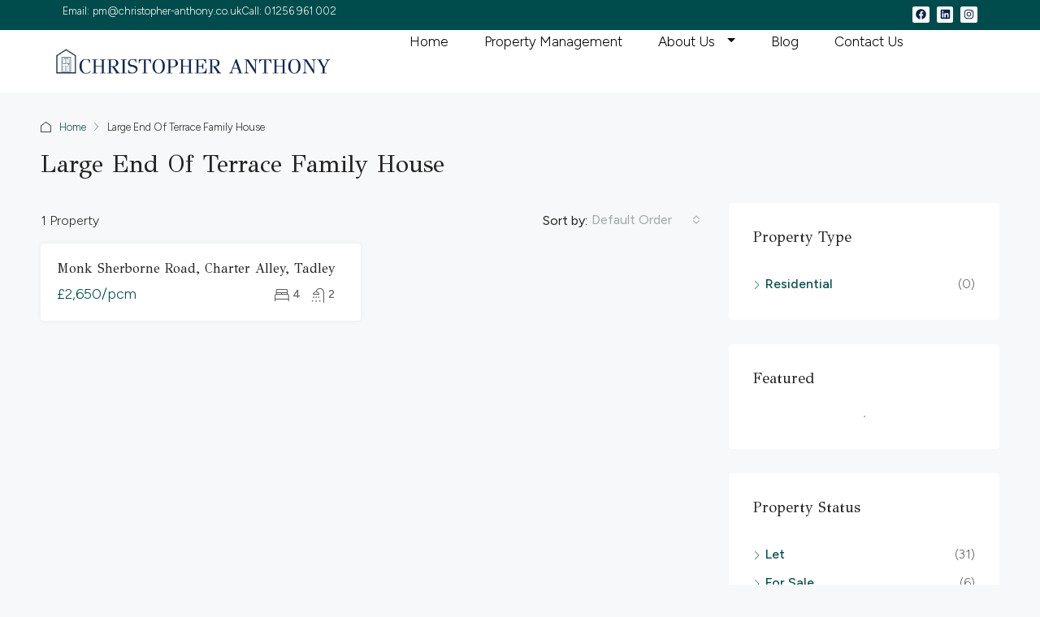

--- FILE ---
content_type: text/html; charset=UTF-8
request_url: https://christopher-anthony.co.uk/feature/large-end-of-terrace-family-house/
body_size: 35861
content:
<!doctype html>
<html lang="en-GB">
<head>
	<meta charset="UTF-8" />
	<meta name="viewport" content="width=device-width, initial-scale=1.0" />
	<link rel="profile" href="https://gmpg.org/xfn/11" />
    <meta name="format-detection" content="telephone=no">
			<style>.houzez-library-modal-btn {margin-left: 5px;background: #35AAE1;vertical-align: top;font-size: 0 !important;}.houzez-library-modal-btn:before {content: '';width: 16px;height: 16px;background-image: url('https://christopher-anthony.co.uk/wp-content/themes/houzez/img/studio-icon.png');background-position: center;background-size: contain;background-repeat: no-repeat;}#houzez-library-modal .houzez-elementor-template-library-template-name {text-align: right;flex: 1 0 0%;}</style>
	<script type="text/javascript">
/* <![CDATA[ */
var theplus_ajax_url = "https://christopher-anthony.co.uk/wp-admin/admin-ajax.php";
		var theplus_ajax_post_url = "https://christopher-anthony.co.uk/wp-admin/admin-post.php";
		var theplus_nonce = "4e42f4de3d";
/* ]]> */
</script>
<meta name='robots' content='index, follow, max-image-preview:large, max-snippet:-1, max-video-preview:-1' />
<script id="cookieyes" type="text/javascript" src="https://cdn-cookieyes.com/client_data/32fa1fdf10e18821235e7359/script.js"></script>
	<!-- This site is optimized with the Yoast SEO Premium plugin v23.9 (Yoast SEO v26.7) - https://yoast.com/wordpress/plugins/seo/ -->
	<title>Large End Of Terrace Family House Archives - Christopher Anthony</title>
	<link rel="canonical" href="https://christopher-anthony.co.uk/feature/large-end-of-terrace-family-house/" />
	<meta property="og:locale" content="en_GB" />
	<meta property="og:type" content="article" />
	<meta property="og:title" content="Large End Of Terrace Family House Archives" />
	<meta property="og:url" content="https://christopher-anthony.co.uk/feature/large-end-of-terrace-family-house/" />
	<meta property="og:site_name" content="Christopher Anthony" />
	<meta name="twitter:card" content="summary_large_image" />
	<script type="application/ld+json" class="yoast-schema-graph">{"@context":"https://schema.org","@graph":[{"@type":"CollectionPage","@id":"https://christopher-anthony.co.uk/feature/large-end-of-terrace-family-house/","url":"https://christopher-anthony.co.uk/feature/large-end-of-terrace-family-house/","name":"Large End Of Terrace Family House Archives - Christopher Anthony","isPartOf":{"@id":"https://christopher-anthony.co.uk/#website"},"breadcrumb":{"@id":"https://christopher-anthony.co.uk/feature/large-end-of-terrace-family-house/#breadcrumb"},"inLanguage":"en-GB"},{"@type":"BreadcrumbList","@id":"https://christopher-anthony.co.uk/feature/large-end-of-terrace-family-house/#breadcrumb","itemListElement":[{"@type":"ListItem","position":1,"name":"Home","item":"https://christopher-anthony.co.uk/"},{"@type":"ListItem","position":2,"name":"Large End Of Terrace Family House"}]},{"@type":"WebSite","@id":"https://christopher-anthony.co.uk/#website","url":"https://christopher-anthony.co.uk/","name":"Christopher Anthony Estate Agents","description":"","publisher":{"@id":"https://christopher-anthony.co.uk/#organization"},"potentialAction":[{"@type":"SearchAction","target":{"@type":"EntryPoint","urlTemplate":"https://christopher-anthony.co.uk/?s={search_term_string}"},"query-input":{"@type":"PropertyValueSpecification","valueRequired":true,"valueName":"search_term_string"}}],"inLanguage":"en-GB"},{"@type":"Organization","@id":"https://christopher-anthony.co.uk/#organization","name":"Christopher Anthony Estate Agents","url":"https://christopher-anthony.co.uk/","logo":{"@type":"ImageObject","inLanguage":"en-GB","@id":"https://christopher-anthony.co.uk/#/schema/logo/image/","url":"https://christopher-anthony.co.uk/wp-content/uploads/2024/03/For-Sale-Landscape-scaled.jpg","contentUrl":"https://christopher-anthony.co.uk/wp-content/uploads/2024/03/For-Sale-Landscape-scaled.jpg","width":2560,"height":1826,"caption":"Christopher Anthony Estate Agents"},"image":{"@id":"https://christopher-anthony.co.uk/#/schema/logo/image/"}}]}</script>
	<!-- / Yoast SEO Premium plugin. -->


<link rel='dns-prefetch' href='//www.google.com' />
<link rel='dns-prefetch' href='//www.googletagmanager.com' />
<link rel='dns-prefetch' href='//fonts.googleapis.com' />
<link rel='preconnect' href='https://fonts.gstatic.com' crossorigin />
<link rel="alternate" type="application/rss+xml" title="Christopher Anthony &raquo; Feed" href="https://christopher-anthony.co.uk/feed/" />
<link rel="alternate" type="application/rss+xml" title="Christopher Anthony &raquo; Comments Feed" href="https://christopher-anthony.co.uk/comments/feed/" />
<link rel="alternate" type="application/rss+xml" title="Christopher Anthony &raquo; Large End Of Terrace Family House Features Feed" href="https://christopher-anthony.co.uk/feature/large-end-of-terrace-family-house/feed/" />
<style id='wp-img-auto-sizes-contain-inline-css' type='text/css'>
img:is([sizes=auto i],[sizes^="auto," i]){contain-intrinsic-size:3000px 1500px}
/*# sourceURL=wp-img-auto-sizes-contain-inline-css */
</style>
<style id='wp-emoji-styles-inline-css' type='text/css'>

	img.wp-smiley, img.emoji {
		display: inline !important;
		border: none !important;
		box-shadow: none !important;
		height: 1em !important;
		width: 1em !important;
		margin: 0 0.07em !important;
		vertical-align: -0.1em !important;
		background: none !important;
		padding: 0 !important;
	}
/*# sourceURL=wp-emoji-styles-inline-css */
</style>
<link rel='stylesheet' id='wp-block-library-css' href='https://christopher-anthony.co.uk/wp-includes/css/dist/block-library/style.min.css?ver=6.9' type='text/css' media='all' />
<style id='classic-theme-styles-inline-css' type='text/css'>
/*! This file is auto-generated */
.wp-block-button__link{color:#fff;background-color:#32373c;border-radius:9999px;box-shadow:none;text-decoration:none;padding:calc(.667em + 2px) calc(1.333em + 2px);font-size:1.125em}.wp-block-file__button{background:#32373c;color:#fff;text-decoration:none}
/*# sourceURL=/wp-includes/css/classic-themes.min.css */
</style>
<style id='joinchat-button-style-inline-css' type='text/css'>
.wp-block-joinchat-button{border:none!important;text-align:center}.wp-block-joinchat-button figure{display:table;margin:0 auto;padding:0}.wp-block-joinchat-button figcaption{font:normal normal 400 .6em/2em var(--wp--preset--font-family--system-font,sans-serif);margin:0;padding:0}.wp-block-joinchat-button .joinchat-button__qr{background-color:#fff;border:6px solid #25d366;border-radius:30px;box-sizing:content-box;display:block;height:200px;margin:auto;overflow:hidden;padding:10px;width:200px}.wp-block-joinchat-button .joinchat-button__qr canvas,.wp-block-joinchat-button .joinchat-button__qr img{display:block;margin:auto}.wp-block-joinchat-button .joinchat-button__link{align-items:center;background-color:#25d366;border:6px solid #25d366;border-radius:30px;display:inline-flex;flex-flow:row nowrap;justify-content:center;line-height:1.25em;margin:0 auto;text-decoration:none}.wp-block-joinchat-button .joinchat-button__link:before{background:transparent var(--joinchat-ico) no-repeat center;background-size:100%;content:"";display:block;height:1.5em;margin:-.75em .75em -.75em 0;width:1.5em}.wp-block-joinchat-button figure+.joinchat-button__link{margin-top:10px}@media (orientation:landscape)and (min-height:481px),(orientation:portrait)and (min-width:481px){.wp-block-joinchat-button.joinchat-button--qr-only figure+.joinchat-button__link{display:none}}@media (max-width:480px),(orientation:landscape)and (max-height:480px){.wp-block-joinchat-button figure{display:none}}

/*# sourceURL=https://christopher-anthony.co.uk/wp-content/plugins/creame-whatsapp-me/gutenberg/build/style-index.css */
</style>
<style id='global-styles-inline-css' type='text/css'>
:root{--wp--preset--aspect-ratio--square: 1;--wp--preset--aspect-ratio--4-3: 4/3;--wp--preset--aspect-ratio--3-4: 3/4;--wp--preset--aspect-ratio--3-2: 3/2;--wp--preset--aspect-ratio--2-3: 2/3;--wp--preset--aspect-ratio--16-9: 16/9;--wp--preset--aspect-ratio--9-16: 9/16;--wp--preset--color--black: #000000;--wp--preset--color--cyan-bluish-gray: #abb8c3;--wp--preset--color--white: #ffffff;--wp--preset--color--pale-pink: #f78da7;--wp--preset--color--vivid-red: #cf2e2e;--wp--preset--color--luminous-vivid-orange: #ff6900;--wp--preset--color--luminous-vivid-amber: #fcb900;--wp--preset--color--light-green-cyan: #7bdcb5;--wp--preset--color--vivid-green-cyan: #00d084;--wp--preset--color--pale-cyan-blue: #8ed1fc;--wp--preset--color--vivid-cyan-blue: #0693e3;--wp--preset--color--vivid-purple: #9b51e0;--wp--preset--gradient--vivid-cyan-blue-to-vivid-purple: linear-gradient(135deg,rgb(6,147,227) 0%,rgb(155,81,224) 100%);--wp--preset--gradient--light-green-cyan-to-vivid-green-cyan: linear-gradient(135deg,rgb(122,220,180) 0%,rgb(0,208,130) 100%);--wp--preset--gradient--luminous-vivid-amber-to-luminous-vivid-orange: linear-gradient(135deg,rgb(252,185,0) 0%,rgb(255,105,0) 100%);--wp--preset--gradient--luminous-vivid-orange-to-vivid-red: linear-gradient(135deg,rgb(255,105,0) 0%,rgb(207,46,46) 100%);--wp--preset--gradient--very-light-gray-to-cyan-bluish-gray: linear-gradient(135deg,rgb(238,238,238) 0%,rgb(169,184,195) 100%);--wp--preset--gradient--cool-to-warm-spectrum: linear-gradient(135deg,rgb(74,234,220) 0%,rgb(151,120,209) 20%,rgb(207,42,186) 40%,rgb(238,44,130) 60%,rgb(251,105,98) 80%,rgb(254,248,76) 100%);--wp--preset--gradient--blush-light-purple: linear-gradient(135deg,rgb(255,206,236) 0%,rgb(152,150,240) 100%);--wp--preset--gradient--blush-bordeaux: linear-gradient(135deg,rgb(254,205,165) 0%,rgb(254,45,45) 50%,rgb(107,0,62) 100%);--wp--preset--gradient--luminous-dusk: linear-gradient(135deg,rgb(255,203,112) 0%,rgb(199,81,192) 50%,rgb(65,88,208) 100%);--wp--preset--gradient--pale-ocean: linear-gradient(135deg,rgb(255,245,203) 0%,rgb(182,227,212) 50%,rgb(51,167,181) 100%);--wp--preset--gradient--electric-grass: linear-gradient(135deg,rgb(202,248,128) 0%,rgb(113,206,126) 100%);--wp--preset--gradient--midnight: linear-gradient(135deg,rgb(2,3,129) 0%,rgb(40,116,252) 100%);--wp--preset--font-size--small: 13px;--wp--preset--font-size--medium: 20px;--wp--preset--font-size--large: 36px;--wp--preset--font-size--x-large: 42px;--wp--preset--spacing--20: 0.44rem;--wp--preset--spacing--30: 0.67rem;--wp--preset--spacing--40: 1rem;--wp--preset--spacing--50: 1.5rem;--wp--preset--spacing--60: 2.25rem;--wp--preset--spacing--70: 3.38rem;--wp--preset--spacing--80: 5.06rem;--wp--preset--shadow--natural: 6px 6px 9px rgba(0, 0, 0, 0.2);--wp--preset--shadow--deep: 12px 12px 50px rgba(0, 0, 0, 0.4);--wp--preset--shadow--sharp: 6px 6px 0px rgba(0, 0, 0, 0.2);--wp--preset--shadow--outlined: 6px 6px 0px -3px rgb(255, 255, 255), 6px 6px rgb(0, 0, 0);--wp--preset--shadow--crisp: 6px 6px 0px rgb(0, 0, 0);}:where(.is-layout-flex){gap: 0.5em;}:where(.is-layout-grid){gap: 0.5em;}body .is-layout-flex{display: flex;}.is-layout-flex{flex-wrap: wrap;align-items: center;}.is-layout-flex > :is(*, div){margin: 0;}body .is-layout-grid{display: grid;}.is-layout-grid > :is(*, div){margin: 0;}:where(.wp-block-columns.is-layout-flex){gap: 2em;}:where(.wp-block-columns.is-layout-grid){gap: 2em;}:where(.wp-block-post-template.is-layout-flex){gap: 1.25em;}:where(.wp-block-post-template.is-layout-grid){gap: 1.25em;}.has-black-color{color: var(--wp--preset--color--black) !important;}.has-cyan-bluish-gray-color{color: var(--wp--preset--color--cyan-bluish-gray) !important;}.has-white-color{color: var(--wp--preset--color--white) !important;}.has-pale-pink-color{color: var(--wp--preset--color--pale-pink) !important;}.has-vivid-red-color{color: var(--wp--preset--color--vivid-red) !important;}.has-luminous-vivid-orange-color{color: var(--wp--preset--color--luminous-vivid-orange) !important;}.has-luminous-vivid-amber-color{color: var(--wp--preset--color--luminous-vivid-amber) !important;}.has-light-green-cyan-color{color: var(--wp--preset--color--light-green-cyan) !important;}.has-vivid-green-cyan-color{color: var(--wp--preset--color--vivid-green-cyan) !important;}.has-pale-cyan-blue-color{color: var(--wp--preset--color--pale-cyan-blue) !important;}.has-vivid-cyan-blue-color{color: var(--wp--preset--color--vivid-cyan-blue) !important;}.has-vivid-purple-color{color: var(--wp--preset--color--vivid-purple) !important;}.has-black-background-color{background-color: var(--wp--preset--color--black) !important;}.has-cyan-bluish-gray-background-color{background-color: var(--wp--preset--color--cyan-bluish-gray) !important;}.has-white-background-color{background-color: var(--wp--preset--color--white) !important;}.has-pale-pink-background-color{background-color: var(--wp--preset--color--pale-pink) !important;}.has-vivid-red-background-color{background-color: var(--wp--preset--color--vivid-red) !important;}.has-luminous-vivid-orange-background-color{background-color: var(--wp--preset--color--luminous-vivid-orange) !important;}.has-luminous-vivid-amber-background-color{background-color: var(--wp--preset--color--luminous-vivid-amber) !important;}.has-light-green-cyan-background-color{background-color: var(--wp--preset--color--light-green-cyan) !important;}.has-vivid-green-cyan-background-color{background-color: var(--wp--preset--color--vivid-green-cyan) !important;}.has-pale-cyan-blue-background-color{background-color: var(--wp--preset--color--pale-cyan-blue) !important;}.has-vivid-cyan-blue-background-color{background-color: var(--wp--preset--color--vivid-cyan-blue) !important;}.has-vivid-purple-background-color{background-color: var(--wp--preset--color--vivid-purple) !important;}.has-black-border-color{border-color: var(--wp--preset--color--black) !important;}.has-cyan-bluish-gray-border-color{border-color: var(--wp--preset--color--cyan-bluish-gray) !important;}.has-white-border-color{border-color: var(--wp--preset--color--white) !important;}.has-pale-pink-border-color{border-color: var(--wp--preset--color--pale-pink) !important;}.has-vivid-red-border-color{border-color: var(--wp--preset--color--vivid-red) !important;}.has-luminous-vivid-orange-border-color{border-color: var(--wp--preset--color--luminous-vivid-orange) !important;}.has-luminous-vivid-amber-border-color{border-color: var(--wp--preset--color--luminous-vivid-amber) !important;}.has-light-green-cyan-border-color{border-color: var(--wp--preset--color--light-green-cyan) !important;}.has-vivid-green-cyan-border-color{border-color: var(--wp--preset--color--vivid-green-cyan) !important;}.has-pale-cyan-blue-border-color{border-color: var(--wp--preset--color--pale-cyan-blue) !important;}.has-vivid-cyan-blue-border-color{border-color: var(--wp--preset--color--vivid-cyan-blue) !important;}.has-vivid-purple-border-color{border-color: var(--wp--preset--color--vivid-purple) !important;}.has-vivid-cyan-blue-to-vivid-purple-gradient-background{background: var(--wp--preset--gradient--vivid-cyan-blue-to-vivid-purple) !important;}.has-light-green-cyan-to-vivid-green-cyan-gradient-background{background: var(--wp--preset--gradient--light-green-cyan-to-vivid-green-cyan) !important;}.has-luminous-vivid-amber-to-luminous-vivid-orange-gradient-background{background: var(--wp--preset--gradient--luminous-vivid-amber-to-luminous-vivid-orange) !important;}.has-luminous-vivid-orange-to-vivid-red-gradient-background{background: var(--wp--preset--gradient--luminous-vivid-orange-to-vivid-red) !important;}.has-very-light-gray-to-cyan-bluish-gray-gradient-background{background: var(--wp--preset--gradient--very-light-gray-to-cyan-bluish-gray) !important;}.has-cool-to-warm-spectrum-gradient-background{background: var(--wp--preset--gradient--cool-to-warm-spectrum) !important;}.has-blush-light-purple-gradient-background{background: var(--wp--preset--gradient--blush-light-purple) !important;}.has-blush-bordeaux-gradient-background{background: var(--wp--preset--gradient--blush-bordeaux) !important;}.has-luminous-dusk-gradient-background{background: var(--wp--preset--gradient--luminous-dusk) !important;}.has-pale-ocean-gradient-background{background: var(--wp--preset--gradient--pale-ocean) !important;}.has-electric-grass-gradient-background{background: var(--wp--preset--gradient--electric-grass) !important;}.has-midnight-gradient-background{background: var(--wp--preset--gradient--midnight) !important;}.has-small-font-size{font-size: var(--wp--preset--font-size--small) !important;}.has-medium-font-size{font-size: var(--wp--preset--font-size--medium) !important;}.has-large-font-size{font-size: var(--wp--preset--font-size--large) !important;}.has-x-large-font-size{font-size: var(--wp--preset--font-size--x-large) !important;}
:where(.wp-block-post-template.is-layout-flex){gap: 1.25em;}:where(.wp-block-post-template.is-layout-grid){gap: 1.25em;}
:where(.wp-block-term-template.is-layout-flex){gap: 1.25em;}:where(.wp-block-term-template.is-layout-grid){gap: 1.25em;}
:where(.wp-block-columns.is-layout-flex){gap: 2em;}:where(.wp-block-columns.is-layout-grid){gap: 2em;}
:root :where(.wp-block-pullquote){font-size: 1.5em;line-height: 1.6;}
/*# sourceURL=global-styles-inline-css */
</style>
<link rel='stylesheet' id='elementor-frontend-css' href='https://christopher-anthony.co.uk/wp-content/plugins/elementor/assets/css/frontend.min.css?ver=3.34.1' type='text/css' media='all' />
<link rel='stylesheet' id='elementor-post-6-css' href='https://christopher-anthony.co.uk/wp-content/uploads/elementor/css/post-6.css?ver=1768485218' type='text/css' media='all' />
<link rel='stylesheet' id='houzez-studio-css' href='https://christopher-anthony.co.uk/wp-content/plugins/houzez-studio/public/css/houzez-studio-public.css?ver=1.2.0' type='text/css' media='all' />
<link rel='stylesheet' id='bootstrap-css' href='https://christopher-anthony.co.uk/wp-content/themes/houzez/css/bootstrap.min.css?ver=4.5.0' type='text/css' media='all' />
<link rel='stylesheet' id='bootstrap-select-css' href='https://christopher-anthony.co.uk/wp-content/themes/houzez/css/bootstrap-select.min.css?ver=1.13.18' type='text/css' media='all' />
<link rel='stylesheet' id='font-awesome-5-all-css' href='https://christopher-anthony.co.uk/wp-content/themes/houzez/css/font-awesome/css/all.min.css?ver=5.14.0' type='text/css' media='all' />
<link rel='stylesheet' id='houzez-icons-css' href='https://christopher-anthony.co.uk/wp-content/themes/houzez/css/icons.css?ver=3.3.0' type='text/css' media='all' />
<link rel='stylesheet' id='slick-min-css' href='https://christopher-anthony.co.uk/wp-content/themes/houzez/css/slick-min.css?ver=3.3.0' type='text/css' media='all' />
<link rel='stylesheet' id='slick-theme-min-css' href='https://christopher-anthony.co.uk/wp-content/themes/houzez/css/slick-theme-min.css?ver=3.3.0' type='text/css' media='all' />
<link rel='stylesheet' id='jquery-ui-css' href='https://christopher-anthony.co.uk/wp-content/themes/houzez/css/jquery-ui.min.css?ver=1.12.1' type='text/css' media='all' />
<link rel='stylesheet' id='bootstrap-datepicker-css' href='https://christopher-anthony.co.uk/wp-content/themes/houzez/css/bootstrap-datepicker.min.css?ver=1.8.0' type='text/css' media='all' />
<link rel='stylesheet' id='houzez-main-css' href='https://christopher-anthony.co.uk/wp-content/themes/houzez/css/main.css?ver=3.3.0' type='text/css' media='all' />
<link rel='stylesheet' id='houzez-styling-options-css' href='https://christopher-anthony.co.uk/wp-content/themes/houzez/css/styling-options.css?ver=3.3.0' type='text/css' media='all' />
<link rel='stylesheet' id='houzez-style-css' href='https://christopher-anthony.co.uk/wp-content/themes/houzez/style.css?ver=3.3.0' type='text/css' media='all' />
<style id='houzez-style-inline-css' type='text/css'>

        @media (min-width: 1200px) {
          .container {
              max-width: 1210px;
          }
        }
        body {
            font-family: Figtree;
            font-size: 16px;
            font-weight: 300;
            line-height: 25px;
            text-transform: none;
        }
        .main-nav,
        .dropdown-menu,
        .login-register,
        .btn.btn-create-listing,
        .logged-in-nav,
        .btn-phone-number {
          font-family: GFS Didot;
          font-size: 16px;
          font-weight: 400;
          text-align: left;
          text-transform: uppercase;
        }

        .btn,
        .ele-btn,
        .houzez-search-button,
        .houzez-submit-button,
        .form-control,
        .bootstrap-select .text,
        .sort-by-title,
        .woocommerce ul.products li.product .button {
          font-family: Figtree;
          font-size: 16px; 
        }
        
        h1, h2, h3, h4, h5, h6, .item-title {
          font-family: GFS Didot;
          font-weight: 400;
          text-transform: capitalize;
        }

        .post-content-wrap h1, .post-content-wrap h2, .post-content-wrap h3, .post-content-wrap h4, .post-content-wrap h5, .post-content-wrap h6 {
          font-weight: 400;
          text-transform: capitalize;
          text-align: inherit; 
        }

        .top-bar-wrap {
            font-family: GFS Didot;
            font-size: 16px;
            font-weight: 400;
            line-height: 25px;
            text-align: left;
            text-transform: none;   
        }
        .footer-wrap {
            font-family: GFS Didot;
            font-size: 16px;
            font-weight: 400;
            line-height: 25px;
            text-align: left;
            text-transform: none;
        }
        
        .header-v1 .header-inner-wrap,
        .header-v1 .navbar-logged-in-wrap {
            line-height: 60px;
            height: 60px; 
        }
        .header-v2 .header-top .navbar {
          height: 110px; 
        }

        .header-v2 .header-bottom .header-inner-wrap,
        .header-v2 .header-bottom .navbar-logged-in-wrap {
          line-height: 54px;
          height: 54px; 
        }

        .header-v3 .header-top .header-inner-wrap,
        .header-v3 .header-top .header-contact-wrap {
          height: 80px;
          line-height: 80px; 
        }
        .header-v3 .header-bottom .header-inner-wrap,
        .header-v3 .header-bottom .navbar-logged-in-wrap {
          line-height: 54px;
          height: 54px; 
        }
        .header-v4 .header-inner-wrap,
        .header-v4 .navbar-logged-in-wrap {
          line-height: 90px;
          height: 90px; 
        }
        .header-v5 .header-top .header-inner-wrap,
        .header-v5 .header-top .navbar-logged-in-wrap {
          line-height: 110px;
          height: 110px; 
        }
        .header-v5 .header-bottom .header-inner-wrap {
          line-height: 54px;
          height: 54px; 
        }
        .header-v6 .header-inner-wrap,
        .header-v6 .navbar-logged-in-wrap {
          height: 60px;
          line-height: 60px; 
        }
        @media (min-width: 1200px) {
            .header-v5 .header-top .container {
                max-width: 1170px;
            }
        }
    
      body,
      .main-wrap,
      .fw-property-documents-wrap h3 span, 
      .fw-property-details-wrap h3 span {
        background-color: #f7f8f9; 
      }
      .houzez-main-wrap-v2, .main-wrap.agent-detail-page-v2 {
        background-color: #ffffff;
      }

       body,
      .form-control,
      .bootstrap-select .text,
      .item-title a,
      .listing-tabs .nav-tabs .nav-link,
      .item-wrap-v2 .item-amenities li span,
      .item-wrap-v2 .item-amenities li:before,
      .item-parallax-wrap .item-price-wrap,
      .list-view .item-body .item-price-wrap,
      .property-slider-item .item-price-wrap,
      .page-title-wrap .item-price-wrap,
      .agent-information .agent-phone span a,
      .property-overview-wrap ul li strong,
      .mobile-property-title .item-price-wrap .item-price,
      .fw-property-features-left li a,
      .lightbox-content-wrap .item-price-wrap,
      .blog-post-item-v1 .blog-post-title h3 a,
      .blog-post-content-widget h4 a,
      .property-item-widget .right-property-item-widget-wrap .item-price-wrap,
      .login-register-form .modal-header .login-register-tabs .nav-link.active,
      .agent-list-wrap .agent-list-content h2 a,
      .agent-list-wrap .agent-list-contact li a,
      .agent-contacts-wrap li a,
      .menu-edit-property li a,
      .statistic-referrals-list li a,
      .chart-nav .nav-pills .nav-link,
      .dashboard-table-properties td .property-payment-status,
      .dashboard-mobile-edit-menu-wrap .bootstrap-select > .dropdown-toggle.bs-placeholder,
      .payment-method-block .radio-tab .control-text,
      .post-title-wrap h2 a,
      .lead-nav-tab.nav-pills .nav-link,
      .deals-nav-tab.nav-pills .nav-link,
      .btn-light-grey-outlined:hover,
      button:not(.bs-placeholder) .filter-option-inner-inner,
      .fw-property-floor-plans-wrap .floor-plans-tabs a,
      .products > .product > .item-body > a,
      .woocommerce ul.products li.product .price,
      .woocommerce div.product p.price, 
      .woocommerce div.product span.price,
      .woocommerce #reviews #comments ol.commentlist li .meta,
      .woocommerce-MyAccount-navigation ul li a,
      .activitiy-item-close-button a,
      .property-section-wrap li a {
       color: #222222; 
     }


    
      a,
      a:hover,
      a:active,
      a:focus,
      .primary-text,
      .btn-clear,
      .btn-apply,
      .btn-primary-outlined,
      .btn-primary-outlined:before,
      .item-title a:hover,
      .sort-by .bootstrap-select .bs-placeholder,
      .sort-by .bootstrap-select > .btn,
      .sort-by .bootstrap-select > .btn:active,
      .page-link,
      .page-link:hover,
      .accordion-title:before,
      .blog-post-content-widget h4 a:hover,
      .agent-list-wrap .agent-list-content h2 a:hover,
      .agent-list-wrap .agent-list-contact li a:hover,
      .agent-contacts-wrap li a:hover,
      .agent-nav-wrap .nav-pills .nav-link,
      .dashboard-side-menu-wrap .side-menu-dropdown a.active,
      .menu-edit-property li a.active,
      .menu-edit-property li a:hover,
      .dashboard-statistic-block h3 .fa,
      .statistic-referrals-list li a:hover,
      .chart-nav .nav-pills .nav-link.active,
      .board-message-icon-wrap.active,
      .post-title-wrap h2 a:hover,
      .listing-switch-view .switch-btn.active,
      .item-wrap-v6 .item-price-wrap,
      .listing-v6 .list-view .item-body .item-price-wrap,
      .woocommerce nav.woocommerce-pagination ul li a, 
      .woocommerce nav.woocommerce-pagination ul li span,
      .woocommerce-MyAccount-navigation ul li a:hover,
      .property-schedule-tour-form-wrap .control input:checked ~ .control__indicator,
      .property-schedule-tour-form-wrap .control:hover,
      .property-walkscore-wrap-v2 .score-details .houzez-icon,
      .login-register .btn-icon-login-register + .dropdown-menu a,
      .activitiy-item-close-button a:hover,
      .property-section-wrap li a:hover,
      .agent-detail-page-v2 .agent-nav-wrap .nav-link.active,
      .property-lightbox-v2-sections-navigation .slick-prev, 
      .property-lightbox-v2-sections-navigation .slick-next,
      .property-lightbox-v2-sections-navigation .slick-slide.current-section,
      .property-lightbox-v2-sections-navigation .nav-link.active,
      .agent-detail-page-v2 .listing-tabs .nav-link.active {
        color: #004c4c; 
      }
      
      .agent-list-position a {
        color: #004c4c; 
      }

      .control input:checked ~ .control__indicator,
      .top-banner-wrap .nav-pills .nav-link,
      .btn-primary-outlined:hover,
      .page-item.active .page-link,
      .slick-prev:hover,
      .slick-prev:focus,
      .slick-next:hover,
      .slick-next:focus,
      .mobile-property-tools .nav-pills .nav-link.active,
      .login-register-form .modal-header,
      .agent-nav-wrap .nav-pills .nav-link.active,
      .board-message-icon-wrap .notification-circle,
      .primary-label,
      .fc-event, .fc-event-dot,
      .compare-table .table-hover > tbody > tr:hover,
      .post-tag,
      .datepicker table tr td.active.active,
      .datepicker table tr td.active.disabled,
      .datepicker table tr td.active.disabled.active,
      .datepicker table tr td.active.disabled.disabled,
      .datepicker table tr td.active.disabled:active,
      .datepicker table tr td.active.disabled:hover,
      .datepicker table tr td.active.disabled:hover.active,
      .datepicker table tr td.active.disabled:hover.disabled,
      .datepicker table tr td.active.disabled:hover:active,
      .datepicker table tr td.active.disabled:hover:hover,
      .datepicker table tr td.active.disabled:hover[disabled],
      .datepicker table tr td.active.disabled[disabled],
      .datepicker table tr td.active:active,
      .datepicker table tr td.active:hover,
      .datepicker table tr td.active:hover.active,
      .datepicker table tr td.active:hover.disabled,
      .datepicker table tr td.active:hover:active,
      .datepicker table tr td.active:hover:hover,
      .datepicker table tr td.active:hover[disabled],
      .datepicker table tr td.active[disabled],
      .ui-slider-horizontal .ui-slider-range,
      .btn-bubble {
        background-color: #004c4c; 
      }

      .control input:checked ~ .control__indicator,
      .btn-primary-outlined,
      .page-item.active .page-link,
      .mobile-property-tools .nav-pills .nav-link.active,
      .agent-nav-wrap .nav-pills .nav-link,
      .agent-nav-wrap .nav-pills .nav-link.active,
      .chart-nav .nav-pills .nav-link.active,
      .dashaboard-snake-nav .step-block.active,
      .fc-event,
      .fc-event-dot,
      .property-schedule-tour-form-wrap .control input:checked ~ .control__indicator,
      .agent-detail-page-v2 .agent-nav-wrap .nav-link.active {
        border-color: #004c4c; 
      }

      .slick-arrow:hover {
        background-color: rgba(0,76,76,1); 
      }

      .slick-arrow {
        background-color: #004c4c; 
      }

      .property-banner .nav-pills .nav-link.active {
        background-color: rgba(0,76,76,1) !important; 
      }

      .property-navigation-wrap a.active {
        color: #004c4c;
        -webkit-box-shadow: inset 0 -3px #004c4c;
        box-shadow: inset 0 -3px #004c4c; 
      }

      .btn-primary,
      .fc-button-primary,
      .woocommerce nav.woocommerce-pagination ul li a:focus, 
      .woocommerce nav.woocommerce-pagination ul li a:hover, 
      .woocommerce nav.woocommerce-pagination ul li span.current {
        color: #fff;
        background-color: #004c4c;
        border-color: #004c4c; 
      }
      .btn-primary:focus, .btn-primary:focus:active,
      .fc-button-primary:focus,
      .fc-button-primary:focus:active {
        color: #fff;
        background-color: #004c4c;
        border-color: #004c4c; 
      }
      .btn-primary:hover,
      .fc-button-primary:hover {
        color: #fff;
        background-color: #004c4c;
        border-color: #004c4c; 
      }
      .btn-primary:active, 
      .btn-primary:not(:disabled):not(:disabled):active,
      .fc-button-primary:active,
      .fc-button-primary:not(:disabled):not(:disabled):active {
        color: #fff;
        background-color: #004c4c;
        border-color: #004c4c; 
      }

      .btn-secondary,
      .woocommerce span.onsale,
      .woocommerce ul.products li.product .button,
      .woocommerce #respond input#submit.alt, 
      .woocommerce a.button.alt, 
      .woocommerce button.button.alt, 
      .woocommerce input.button.alt,
      .woocommerce #review_form #respond .form-submit input,
      .woocommerce #respond input#submit, 
      .woocommerce a.button, 
      .woocommerce button.button, 
      .woocommerce input.button {
        color: #fff;
        background-color: #004c4c;
        border-color: #004c4c; 
      }
      .woocommerce ul.products li.product .button:focus,
      .woocommerce ul.products li.product .button:active,
      .woocommerce #respond input#submit.alt:focus, 
      .woocommerce a.button.alt:focus, 
      .woocommerce button.button.alt:focus, 
      .woocommerce input.button.alt:focus,
      .woocommerce #respond input#submit.alt:active, 
      .woocommerce a.button.alt:active, 
      .woocommerce button.button.alt:active, 
      .woocommerce input.button.alt:active,
      .woocommerce #review_form #respond .form-submit input:focus,
      .woocommerce #review_form #respond .form-submit input:active,
      .woocommerce #respond input#submit:active, 
      .woocommerce a.button:active, 
      .woocommerce button.button:active, 
      .woocommerce input.button:active,
      .woocommerce #respond input#submit:focus, 
      .woocommerce a.button:focus, 
      .woocommerce button.button:focus, 
      .woocommerce input.button:focus {
        color: #fff;
        background-color: #004c4c;
        border-color: #004c4c; 
      }
      .btn-secondary:hover,
      .woocommerce ul.products li.product .button:hover,
      .woocommerce #respond input#submit.alt:hover, 
      .woocommerce a.button.alt:hover, 
      .woocommerce button.button.alt:hover, 
      .woocommerce input.button.alt:hover,
      .woocommerce #review_form #respond .form-submit input:hover,
      .woocommerce #respond input#submit:hover, 
      .woocommerce a.button:hover, 
      .woocommerce button.button:hover, 
      .woocommerce input.button:hover {
        color: #fff;
        background-color: #004c4c;
        border-color: #004c4c; 
      }
      .btn-secondary:active, 
      .btn-secondary:not(:disabled):not(:disabled):active {
        color: #fff;
        background-color: #004c4c;
        border-color: #004c4c; 
      }

      .btn-primary-outlined {
        color: #004c4c;
        background-color: transparent;
        border-color: #004c4c; 
      }
      .btn-primary-outlined:focus, .btn-primary-outlined:focus:active {
        color: #004c4c;
        background-color: transparent;
        border-color: #004c4c; 
      }
      .btn-primary-outlined:hover {
        color: #fff;
        background-color: #004c4c;
        border-color: #004c4c; 
      }
      .btn-primary-outlined:active, .btn-primary-outlined:not(:disabled):not(:disabled):active {
        color: #004c4c;
        background-color: rgba(26, 26, 26, 0);
        border-color: #004c4c; 
      }

      .btn-secondary-outlined {
        color: #004c4c;
        background-color: transparent;
        border-color: #004c4c; 
      }
      .btn-secondary-outlined:focus, .btn-secondary-outlined:focus:active {
        color: #004c4c;
        background-color: transparent;
        border-color: #004c4c; 
      }
      .btn-secondary-outlined:hover {
        color: #fff;
        background-color: #004c4c;
        border-color: #004c4c; 
      }
      .btn-secondary-outlined:active, .btn-secondary-outlined:not(:disabled):not(:disabled):active {
        color: #004c4c;
        background-color: rgba(26, 26, 26, 0);
        border-color: #004c4c; 
      }

      .btn-call {
        color: #004c4c;
        background-color: transparent;
        border-color: #004c4c; 
      }
      .btn-call:focus, .btn-call:focus:active {
        color: #004c4c;
        background-color: transparent;
        border-color: #004c4c; 
      }
      .btn-call:hover {
        color: #004c4c;
        background-color: rgba(26, 26, 26, 0);
        border-color: #004c4c; 
      }
      .btn-call:active, .btn-call:not(:disabled):not(:disabled):active {
        color: #004c4c;
        background-color: rgba(26, 26, 26, 0);
        border-color: #004c4c; 
      }
      .icon-delete .btn-loader:after{
          border-color: #004c4c transparent #004c4c transparent
      }
    
      .header-v1 {
        background-color: #004274;
        border-bottom: 1px solid #004274; 
      }

      .header-v1 a.nav-link {
        color: #FFFFFF; 
      }

      .header-v1 a.nav-link:hover,
      .header-v1 a.nav-link:active {
        color: #00aeff;
        background-color: rgba(0, 174, 255, 0.1); 
      }
      .header-desktop .main-nav .nav-link {
          letter-spacing: 0.0px;
      }
    
      .header-v2 .header-top,
      .header-v5 .header-top,
      .header-v2 .header-contact-wrap {
        background-color: #ffffff; 
      }

      .header-v2 .header-bottom, 
      .header-v5 .header-bottom {
        background-color: #004274;
      }

      .header-v2 .header-contact-wrap .header-contact-right, .header-v2 .header-contact-wrap .header-contact-right a, .header-contact-right a:hover, header-contact-right a:active {
        color: #004274; 
      }

      .header-v2 .header-contact-left {
        color: #004274; 
      }

      .header-v2 .header-bottom,
      .header-v2 .navbar-nav > li,
      .header-v2 .navbar-nav > li:first-of-type,
      .header-v5 .header-bottom,
      .header-v5 .navbar-nav > li,
      .header-v5 .navbar-nav > li:first-of-type {
        border-color: rgba(0, 174, 255, 0.2);
      }

      .header-v2 a.nav-link,
      .header-v5 a.nav-link {
        color: #ffffff; 
      }

      .header-v2 a.nav-link:hover,
      .header-v2 a.nav-link:active,
      .header-v5 a.nav-link:hover,
      .header-v5 a.nav-link:active {
        color: #00aeff;
        background-color: rgba(0, 174, 255, 0.1); 
      }

      .header-v2 .header-contact-right a:hover, 
      .header-v2 .header-contact-right a:active,
      .header-v3 .header-contact-right a:hover, 
      .header-v3 .header-contact-right a:active {
        background-color: transparent;
      }

      .header-v2 .header-social-icons a,
      .header-v5 .header-social-icons a {
        color: #004274; 
      }
    
      .header-v3 .header-top {
        background-color: #004274; 
      }

      .header-v3 .header-bottom {
        background-color: #004274; 
      }

      .header-v3 .header-contact,
      .header-v3-mobile {
        background-color: #00aeff;
        color: #ffffff; 
      }

      .header-v3 .header-bottom,
      .header-v3 .login-register,
      .header-v3 .navbar-nav > li,
      .header-v3 .navbar-nav > li:first-of-type {
        border-color: rgba(0, 174, 239, 0.2); 
      }

      .header-v3 a.nav-link, 
      .header-v3 .header-contact-right a:hover, .header-v3 .header-contact-right a:active {
        color: #FFFFFF; 
      }

      .header-v3 a.nav-link:hover,
      .header-v3 a.nav-link:active {
        color: #00aeff;
        background-color: rgba(0, 174, 255, 0.1); 
      }

      .header-v3 .header-social-icons a {
        color: #004274; 
      }
    
      .header-v4 {
        background-color: #ffffff; 
      }

      .header-v4 a.nav-link {
        color: #004274; 
      }

      .header-v4 a.nav-link:hover,
      .header-v4 a.nav-link:active {
        color: #00aeef;
        background-color: rgba(0, 174, 255, 0.1); 
      }
    
      .header-v6 .header-top {
        background-color: #004274; 
      }

      .header-v6 a.nav-link {
        color: #FFFFFF; 
      }

      .header-v6 a.nav-link:hover,
      .header-v6 a.nav-link:active {
        color: #00aeff;
        background-color: rgba(0, 174, 255, 0.1); 
      }

      .header-v6 .header-social-icons a {
        color: #FFFFFF; 
      }
    
      .header-mobile {
        background-color: #004274; 
      }
      .header-mobile .toggle-button-left,
      .header-mobile .toggle-button-right {
        color: #FFFFFF; 
      }

      .nav-mobile .logged-in-nav a,
      .nav-mobile .main-nav,
      .nav-mobile .navi-login-register {
        background-color: #ffffff; 
      }

      .nav-mobile .logged-in-nav a,
      .nav-mobile .main-nav .nav-item .nav-item a,
      .nav-mobile .main-nav .nav-item a,
      .navi-login-register .main-nav .nav-item a {
        color: #004274;
        border-bottom: 1px solid #dce0e0;
        background-color: #ffffff;
      }

      .nav-mobile .btn-create-listing,
      .navi-login-register .btn-create-listing {
        color: #fff;
        border: 1px solid #004c4c;
        background-color: #004c4c; 
      }

      .nav-mobile .btn-create-listing:hover, .nav-mobile .btn-create-listing:active,
      .navi-login-register .btn-create-listing:hover,
      .navi-login-register .btn-create-listing:active {
        color: #fff;
        border: 1px solid #004c4c;
        background-color: rgba(0, 174, 255, 0.65); 
      }
    
      .header-transparent-wrap .header-v4 {
        background-color: transparent;
        border-bottom: 1px solid rgba(255, 255, 255, 0.3); 
      }

      .header-transparent-wrap .header-v4 a {
        color: #ffffff; 
      }

      .header-transparent-wrap .header-v4 a:hover,
      .header-transparent-wrap .header-v4 a:active {
        color: #ffffff;
        background-color: rgba(255, 255, 255, 0.1); 
      }
    
      .main-nav .navbar-nav .nav-item .dropdown-menu,
      .login-register .login-register-nav li .dropdown-menu {
        background-color: rgba(255,255,255,0.95); 
      }

      .login-register .login-register-nav li .dropdown-menu:before {
          border-left-color: rgba(255,255,255,0.95);
          border-top-color: rgba(255,255,255,0.95);
      }

      .main-nav .navbar-nav .nav-item .nav-item a,
      .login-register .login-register-nav li .dropdown-menu .nav-item a {
        color: #222222;
        border-bottom: 1px solid #dce0e0; 
      }

      .main-nav .navbar-nav .nav-item .nav-item a:hover,
      .main-nav .navbar-nav .nav-item .nav-item a:active,
      .login-register .login-register-nav li .dropdown-menu .nav-item a:hover {
        color: #00aeff; 
      }
      .main-nav .navbar-nav .nav-item .nav-item a:hover,
      .main-nav .navbar-nav .nav-item .nav-item a:active,
      .login-register .login-register-nav li .dropdown-menu .nav-item a:hover {
          background-color: rgba(0, 174, 255, 0.1);
      }
    
      .header-main-wrap .btn-create-listing {
        color: #ffffff;
        border: 1px solid #00aeff;
        background-color: #00aeff; 
      }

      .header-main-wrap .btn-create-listing:hover,
      .header-main-wrap .btn-create-listing:active {
        color: rgba(255, 255, 255, 0.99);
        border: 1px solid #00aeff;
        background-color: rgba(0, 174, 255, 0.65); 
      }
    
      .header-transparent-wrap .header-v4 .btn-create-listing {
        color: #ffffff;
        border: 1px solid #ffffff;
        background-color: rgba(255, 255, 255, 0.2); 
      }

      .header-transparent-wrap .header-v4 .btn-create-listing:hover,
      .header-transparent-wrap .header-v4 .btn-create-listing:active {
        color: rgba(255,255,255,1);
        border: 1px solid #00AEEF;
        background-color: rgba(0, 174, 255, 0.65); 
      }
    
      .header-transparent-wrap .logged-in-nav a,
      .logged-in-nav a {
        color: #004274;
        border-color: #dce0e0;
        background-color: #FFFFFF; 
      }

      .header-transparent-wrap .logged-in-nav a:hover,
      .header-transparent-wrap .logged-in-nav a:active,
      .logged-in-nav a:hover,
      .logged-in-nav a:active {
        color: #00aeff;
        background-color: rgba(0, 174, 255, 0.1);
        border-color: #dce0e0; 
      }
    
      .form-control::-webkit-input-placeholder,
      .search-banner-wrap ::-webkit-input-placeholder,
      .advanced-search ::-webkit-input-placeholder,
      .advanced-search-banner-wrap ::-webkit-input-placeholder,
      .overlay-search-advanced-module ::-webkit-input-placeholder {
        color: #a1a7a8; 
      }
      .bootstrap-select > .dropdown-toggle.bs-placeholder, 
      .bootstrap-select > .dropdown-toggle.bs-placeholder:active, 
      .bootstrap-select > .dropdown-toggle.bs-placeholder:focus, 
      .bootstrap-select > .dropdown-toggle.bs-placeholder:hover {
        color: #a1a7a8; 
      }
      .form-control::placeholder,
      .search-banner-wrap ::-webkit-input-placeholder,
      .advanced-search ::-webkit-input-placeholder,
      .advanced-search-banner-wrap ::-webkit-input-placeholder,
      .overlay-search-advanced-module ::-webkit-input-placeholder {
        color: #a1a7a8; 
      }

      .search-banner-wrap ::-moz-placeholder,
      .advanced-search ::-moz-placeholder,
      .advanced-search-banner-wrap ::-moz-placeholder,
      .overlay-search-advanced-module ::-moz-placeholder {
        color: #a1a7a8; 
      }

      .search-banner-wrap :-ms-input-placeholder,
      .advanced-search :-ms-input-placeholder,
      .advanced-search-banner-wrap ::-ms-input-placeholder,
      .overlay-search-advanced-module ::-ms-input-placeholder {
        color: #a1a7a8; 
      }

      .search-banner-wrap :-moz-placeholder,
      .advanced-search :-moz-placeholder,
      .advanced-search-banner-wrap :-moz-placeholder,
      .overlay-search-advanced-module :-moz-placeholder {
        color: #a1a7a8; 
      }

      .advanced-search .form-control,
      .advanced-search .bootstrap-select > .btn,
      .location-trigger,
      .vertical-search-wrap .form-control,
      .vertical-search-wrap .bootstrap-select > .btn,
      .step-search-wrap .form-control,
      .step-search-wrap .bootstrap-select > .btn,
      .advanced-search-banner-wrap .form-control,
      .advanced-search-banner-wrap .bootstrap-select > .btn,
      .search-banner-wrap .form-control,
      .search-banner-wrap .bootstrap-select > .btn,
      .overlay-search-advanced-module .form-control,
      .overlay-search-advanced-module .bootstrap-select > .btn,
      .advanced-search-v2 .advanced-search-btn,
      .advanced-search-v2 .advanced-search-btn:hover {
        border-color: #dce0e0; 
      }

      .advanced-search-nav,
      .search-expandable,
      .overlay-search-advanced-module {
        background-color: #FFFFFF; 
      }
      .btn-search {
        color: #ffffff;
        background-color: #ff6e00;
        border-color: #ff6e00;
      }
      .btn-search:hover, .btn-search:active  {
        color: #ffffff;
        background-color: #ff8c35;
        border-color: #ff8c35;
      }
      .advanced-search-btn {
        color: #00aeff;
        background-color: #ffffff;
        border-color: #dce0e0; 
      }
      .advanced-search-btn:hover, .advanced-search-btn:active {
        color: #ffffff;
        background-color: #00aeff;
        border-color: #00aeff; 
      }
      .advanced-search-btn:focus {
        color: #00aeff;
        background-color: #ffffff;
        border-color: #dce0e0; 
      }
      .search-expandable-label {
        color: #ffffff;
        background-color: #00aeff;
      }
      .advanced-search-nav {
        padding-top: 10px;
        padding-bottom: 10px;
      }
      .features-list-wrap .control--checkbox,
      .features-list-wrap .control--radio,
      .range-text, 
      .features-list-wrap .control--checkbox, 
      .features-list-wrap .btn-features-list, 
      .overlay-search-advanced-module .search-title, 
      .overlay-search-advanced-module .overlay-search-module-close {
          color: #222222;
      }
      .advanced-search-half-map {
        background-color: #FFFFFF; 
      }
      .advanced-search-half-map .range-text, 
      .advanced-search-half-map .features-list-wrap .control--checkbox, 
      .advanced-search-half-map .features-list-wrap .btn-features-list {
          color: #222222;
      }
    
      .save-search-btn {
          border-color: #28a745 ;
          background-color: #28a745 ;
          color: #ffffff ;
      }
      .save-search-btn:hover,
      .save-search-btn:active {
          border-color: #28a745;
          background-color: #28a745 ;
          color: #ffffff ;
      }
    .label-featured {
      background-color: #77c720;
      color: #ffffff; 
    }
    
    .dashboard-side-wrap {
      background-color: #002B4B; 
    }

    .side-menu a {
      color: #839EB2; 
    }

    .side-menu a.active,
    .side-menu .side-menu-parent-selected > a,
    .side-menu-dropdown a,
    .side-menu a:hover {
      color: #ffffff; 
    }
    .dashboard-side-menu-wrap .side-menu-dropdown a.active {
      color: #00aeff
    }
    
      .detail-wrap {
        background-color: rgba(0,174,255,0.1);
        border-color: #00aeff; 
      }
    .top-bar-wrap,
    .top-bar-wrap .dropdown-menu,
    .switcher-wrap .dropdown-menu {
      background-color: #000000;
    }
    .top-bar-wrap a,
    .top-bar-contact,
    .top-bar-slogan,
    .top-bar-wrap .btn,
    .top-bar-wrap .dropdown-menu,
    .switcher-wrap .dropdown-menu,
    .top-bar-wrap .navbar-toggler {
      color: #ffffff;
    }
    .top-bar-wrap a:hover,
    .top-bar-wrap a:active,
    .top-bar-wrap .btn:hover,
    .top-bar-wrap .btn:active,
    .top-bar-wrap .dropdown-menu li:hover,
    .top-bar-wrap .dropdown-menu li:active,
    .switcher-wrap .dropdown-menu li:hover,
    .switcher-wrap .dropdown-menu li:active {
      color: rgba(0,174,239,0.75);
    }
    .class-energy-indicator:nth-child(1) {
        background-color: #33a357;
    }
    .class-energy-indicator:nth-child(2) {
        background-color: #79b752;
    }
    .class-energy-indicator:nth-child(3) {
        background-color: #c3d545;
    }
    .class-energy-indicator:nth-child(4) {
        background-color: #fff12c;
    }
    .class-energy-indicator:nth-child(5) {
        background-color: #edb731;
    }
    .class-energy-indicator:nth-child(6) {
        background-color: #d66f2c;
    }
    .class-energy-indicator:nth-child(7) {
        background-color: #cc232a;
    }
    .class-energy-indicator:nth-child(8) {
        background-color: #cc232a;
    }
    .class-energy-indicator:nth-child(9) {
        background-color: #cc232a;
    }
    .class-energy-indicator:nth-child(10) {
        background-color: #cc232a;
    }
    
      .agent-detail-page-v2 .agent-profile-wrap { background-color:#0e4c7b }
      .agent-detail-page-v2 .agent-list-position a, .agent-detail-page-v2 .agent-profile-header h1, .agent-detail-page-v2 .rating-score-text, .agent-detail-page-v2 .agent-profile-address address, .agent-detail-page-v2 .badge-success { color:#ffffff }

      .agent-detail-page-v2 .all-reviews, .agent-detail-page-v2 .agent-profile-cta a { color:#00aeff }
    
    .footer-top-wrap {
      background-color: #004274; 
    }

    .footer-bottom-wrap {
      background-color: #00335A; 
    }

    .footer-top-wrap,
    .footer-top-wrap a,
    .footer-bottom-wrap,
    .footer-bottom-wrap a,
    .footer-top-wrap .property-item-widget .right-property-item-widget-wrap .item-amenities,
    .footer-top-wrap .property-item-widget .right-property-item-widget-wrap .item-price-wrap,
    .footer-top-wrap .blog-post-content-widget h4 a,
    .footer-top-wrap .blog-post-content-widget,
    .footer-top-wrap .form-tools .control,
    .footer-top-wrap .slick-dots li.slick-active button:before,
    .footer-top-wrap .slick-dots li button::before,
    .footer-top-wrap .widget ul:not(.item-amenities):not(.item-price-wrap):not(.contact-list):not(.dropdown-menu):not(.nav-tabs) li span {
      color: #ffffff; 
    }
    
          .footer-top-wrap a:hover,
          .footer-bottom-wrap a:hover,
          .footer-top-wrap .blog-post-content-widget h4 a:hover {
            color: rgba(0,174,255,1); 
          }
        .houzez-osm-cluster {
            background-image: url(https://christopher-anthony.co.uk/wp-content/uploads/2024/02/Variation-with-Blue-Navy-background.png);
            text-align: center;
            color: #fff;
            width: 48px;
            height: 48px;
            line-height: 48px;
        }
    
/*# sourceURL=houzez-style-inline-css */
</style>
<link rel='stylesheet' id='theplus-plus-extra-adv-css' href='//christopher-anthony.co.uk/wp-content/plugins/the-plus-addons-for-elementor-page-builder/assets/css/main/plus-extra-adv/plus-extra-adv.min.css?ver=6.0.4' type='text/css' media='all' />
<link rel='stylesheet' id='theplus-plus-nav-menu-css' href='//christopher-anthony.co.uk/wp-content/plugins/theplus_elementor_addon-2/assets/css/main/navigation-menu/plus-nav-menu.min.css?ver=6.0.4' type='text/css' media='all' />
<link rel='stylesheet' id='theplus-plus-alignmnet-css' href='//christopher-anthony.co.uk/wp-content/plugins/the-plus-addons-for-elementor-page-builder/assets/css/main/plus-extra-adv/plus-alignmnet.css?ver=6.0.4' type='text/css' media='all' />
<link rel='stylesheet' id='widget-social-icons-css' href='https://christopher-anthony.co.uk/wp-content/plugins/elementor/assets/css/widget-social-icons.min.css?ver=3.34.1' type='text/css' media='all' />
<link rel='stylesheet' id='e-apple-webkit-css' href='https://christopher-anthony.co.uk/wp-content/plugins/elementor/assets/css/conditionals/apple-webkit.min.css?ver=3.34.1' type='text/css' media='all' />
<link rel='stylesheet' id='widget-image-css' href='https://christopher-anthony.co.uk/wp-content/plugins/elementor/assets/css/widget-image.min.css?ver=3.34.1' type='text/css' media='all' />
<link rel='stylesheet' id='widget-heading-css' href='https://christopher-anthony.co.uk/wp-content/plugins/elementor/assets/css/widget-heading.min.css?ver=3.34.1' type='text/css' media='all' />
<link rel='stylesheet' id='widget-nav-menu-css' href='https://christopher-anthony.co.uk/wp-content/plugins/elementor-pro/assets/css/widget-nav-menu.min.css?ver=3.31.1' type='text/css' media='all' />
<link rel='stylesheet' id='widget-icon-list-css' href='https://christopher-anthony.co.uk/wp-content/plugins/elementor/assets/css/widget-icon-list.min.css?ver=3.34.1' type='text/css' media='all' />
<link rel='stylesheet' id='elementor-post-4644-css' href='https://christopher-anthony.co.uk/wp-content/uploads/elementor/css/post-4644.css?ver=1768485218' type='text/css' media='all' />
<link rel='stylesheet' id='elementor-post-4753-css' href='https://christopher-anthony.co.uk/wp-content/uploads/elementor/css/post-4753.css?ver=1768485218' type='text/css' media='all' />
<link rel="preload" as="style" href="https://fonts.googleapis.com/css?family=Figtree:300,400,500,600,700,800,900,300italic,400italic,500italic,600italic,700italic,800italic,900italic%7CGFS%20Didot:400&#038;subset=greek&#038;display=swap&#038;ver=1728555925" /><link rel="stylesheet" href="https://fonts.googleapis.com/css?family=Figtree:300,400,500,600,700,800,900,300italic,400italic,500italic,600italic,700italic,800italic,900italic%7CGFS%20Didot:400&#038;subset=greek&#038;display=swap&#038;ver=1728555925" media="print" onload="this.media='all'"><noscript><link rel="stylesheet" href="https://fonts.googleapis.com/css?family=Figtree:300,400,500,600,700,800,900,300italic,400italic,500italic,600italic,700italic,800italic,900italic%7CGFS%20Didot:400&#038;subset=greek&#038;display=swap&#038;ver=1728555925" /></noscript><link rel='stylesheet' id='elementor-gf-local-roboto-css' href='https://christopher-anthony.co.uk/wp-content/uploads/elementor/google-fonts/css/roboto.css?ver=1749470437' type='text/css' media='all' />
<link rel='stylesheet' id='elementor-gf-local-robotoslab-css' href='https://christopher-anthony.co.uk/wp-content/uploads/elementor/google-fonts/css/robotoslab.css?ver=1749470452' type='text/css' media='all' />
<script type="text/javascript" src="https://christopher-anthony.co.uk/wp-includes/js/jquery/jquery.min.js?ver=3.7.1" id="jquery-core-js"></script>
<script type="text/javascript" src="https://christopher-anthony.co.uk/wp-includes/js/jquery/jquery-migrate.min.js?ver=3.4.1" id="jquery-migrate-js"></script>
<script type="text/javascript" src="https://christopher-anthony.co.uk/wp-content/plugins/houzez-studio/public/js/houzez-studio-public.js?ver=1.2.0" id="houzez-studio-js"></script>

<!-- Google tag (gtag.js) snippet added by Site Kit -->
<!-- Google Analytics snippet added by Site Kit -->
<script type="text/javascript" src="https://www.googletagmanager.com/gtag/js?id=GT-NBPRC6X8" id="google_gtagjs-js" async></script>
<script type="text/javascript" id="google_gtagjs-js-after">
/* <![CDATA[ */
window.dataLayer = window.dataLayer || [];function gtag(){dataLayer.push(arguments);}
gtag("set","linker",{"domains":["christopher-anthony.co.uk"]});
gtag("js", new Date());
gtag("set", "developer_id.dZTNiMT", true);
gtag("config", "GT-NBPRC6X8");
//# sourceURL=google_gtagjs-js-after
/* ]]> */
</script>
<link rel="https://api.w.org/" href="https://christopher-anthony.co.uk/wp-json/" /><link rel="alternate" title="JSON" type="application/json" href="https://christopher-anthony.co.uk/wp-json/wp/v2/property_feature/210" /><link rel="EditURI" type="application/rsd+xml" title="RSD" href="https://christopher-anthony.co.uk/xmlrpc.php?rsd" />
<meta name="generator" content="WordPress 6.9" />
<meta name="generator" content="Redux 4.5.10" /><meta name="generator" content="Site Kit by Google 1.170.0" /><meta name="ti-site-data" content="eyJyIjoiMTowITc6MCEzMDowIiwibyI6Imh0dHBzOlwvXC9jaHJpc3RvcGhlci1hbnRob255LmNvLnVrXC93cC1hZG1pblwvYWRtaW4tYWpheC5waHA/YWN0aW9uPXRpX29ubGluZV91c2Vyc19nb29nbGUmYW1wO3A9JTJGZmVhdHVyZSUyRmxhcmdlLWVuZC1vZi10ZXJyYWNlLWZhbWlseS1ob3VzZSUyRiZhbXA7X3dwbm9uY2U9NGY4NDdjNTVjYyJ9" /><!-- Favicon --><link rel="shortcut icon" href="https://christopher-anthony.co.uk/wp-content/uploads/2024/02/Variation-with-Blue-Navy-background-1-edited.png"><!-- Apple iPhone Icon --><link rel="apple-touch-icon-precomposed" href="https://christopher-anthony.co.uk/wp-content/uploads/2024/02/Variation-with-Blue-Navy-background-1-edited.png"><!-- Apple iPhone Retina Icon --><link rel="apple-touch-icon-precomposed" sizes="114x114" href="https://christopher-anthony.co.uk/wp-content/uploads/2024/02/Variation-with-Blue-Navy-background-1-edited.png"><!-- Apple iPhone Icon --><link rel="apple-touch-icon-precomposed" sizes="72x72" href="https://christopher-anthony.co.uk/wp-content/uploads/2024/02/Variation-with-Blue-Navy-background-1-edited.png"><meta name="generator" content="Elementor 3.34.1; features: e_font_icon_svg, additional_custom_breakpoints; settings: css_print_method-external, google_font-enabled, font_display-swap">
			<style>
				.e-con.e-parent:nth-of-type(n+4):not(.e-lazyloaded):not(.e-no-lazyload),
				.e-con.e-parent:nth-of-type(n+4):not(.e-lazyloaded):not(.e-no-lazyload) * {
					background-image: none !important;
				}
				@media screen and (max-height: 1024px) {
					.e-con.e-parent:nth-of-type(n+3):not(.e-lazyloaded):not(.e-no-lazyload),
					.e-con.e-parent:nth-of-type(n+3):not(.e-lazyloaded):not(.e-no-lazyload) * {
						background-image: none !important;
					}
				}
				@media screen and (max-height: 640px) {
					.e-con.e-parent:nth-of-type(n+2):not(.e-lazyloaded):not(.e-no-lazyload),
					.e-con.e-parent:nth-of-type(n+2):not(.e-lazyloaded):not(.e-no-lazyload) * {
						background-image: none !important;
					}
				}
			</style>
			<style class="wpcode-css-snippet">/**
 * For the Accordion Template, this is a helper script
 * 
 * For support, please visit: https://www.facebook.com/groups/wpformsvip
 */

   /* CSS hide submit button for any calculator only forms */
button.wpf-calc-form {
		visibility: hidden;
    }</style><link rel="icon" href="https://christopher-anthony.co.uk/wp-content/uploads/2024/02/Variation-with-Blue-Navy-background-1-edited-150x150.png" sizes="32x32" />
<link rel="icon" href="https://christopher-anthony.co.uk/wp-content/uploads/2024/02/Variation-with-Blue-Navy-background-1-edited.png" sizes="192x192" />
<link rel="apple-touch-icon" href="https://christopher-anthony.co.uk/wp-content/uploads/2024/02/Variation-with-Blue-Navy-background-1-edited.png" />
<meta name="msapplication-TileImage" content="https://christopher-anthony.co.uk/wp-content/uploads/2024/02/Variation-with-Blue-Navy-background-1-edited.png" />
		<style type="text/css" id="wp-custom-css">
			.wpforms-form button[type=submit] {
background-color: #0B244C !important;
border-color: #ffffff !important;
color: #fff !important;
transition: background 0.3s ease-in-out;
}
 
.wpforms-form button[type=submit]:hover {
background-color: #0B244C !important;
}

.wpforms-form button[type=submit], button.wpforms-page-button {
background-color: #0B244C !important;
border-color: #ffffff !important;
color: #fff !important;
transition: background 0.3s ease-in-out;
}
.wpforms-form button[type=submit]:hover, button.wpforms-page-button:hover {
background-color: #0B244C !important;
}		</style>
		<style id="wpforms-css-vars-root">
				:root {
					--wpforms-field-border-radius: 3px;
--wpforms-field-border-style: solid;
--wpforms-field-border-size: 1px;
--wpforms-field-background-color: #ffffff;
--wpforms-field-border-color: rgba( 0, 0, 0, 0.25 );
--wpforms-field-border-color-spare: rgba( 0, 0, 0, 0.25 );
--wpforms-field-text-color: rgba( 0, 0, 0, 0.7 );
--wpforms-field-menu-color: #ffffff;
--wpforms-label-color: rgba( 0, 0, 0, 0.85 );
--wpforms-label-sublabel-color: rgba( 0, 0, 0, 0.55 );
--wpforms-label-error-color: #d63637;
--wpforms-button-border-radius: 3px;
--wpforms-button-border-style: none;
--wpforms-button-border-size: 1px;
--wpforms-button-background-color: #066aab;
--wpforms-button-border-color: #066aab;
--wpforms-button-text-color: #ffffff;
--wpforms-page-break-color: #066aab;
--wpforms-background-image: none;
--wpforms-background-position: center center;
--wpforms-background-repeat: no-repeat;
--wpforms-background-size: cover;
--wpforms-background-width: 100px;
--wpforms-background-height: 100px;
--wpforms-background-color: rgba( 0, 0, 0, 0 );
--wpforms-background-url: none;
--wpforms-container-padding: 0px;
--wpforms-container-border-style: none;
--wpforms-container-border-width: 1px;
--wpforms-container-border-color: #000000;
--wpforms-container-border-radius: 3px;
--wpforms-field-size-input-height: 43px;
--wpforms-field-size-input-spacing: 15px;
--wpforms-field-size-font-size: 16px;
--wpforms-field-size-line-height: 19px;
--wpforms-field-size-padding-h: 14px;
--wpforms-field-size-checkbox-size: 16px;
--wpforms-field-size-sublabel-spacing: 5px;
--wpforms-field-size-icon-size: 1;
--wpforms-label-size-font-size: 16px;
--wpforms-label-size-line-height: 19px;
--wpforms-label-size-sublabel-font-size: 14px;
--wpforms-label-size-sublabel-line-height: 17px;
--wpforms-button-size-font-size: 17px;
--wpforms-button-size-height: 41px;
--wpforms-button-size-padding-h: 15px;
--wpforms-button-size-margin-top: 10px;
--wpforms-container-shadow-size-box-shadow: none;

				}
			</style></head>

<body class="archive tax-property_feature term-large-end-of-terrace-family-house term-210 wp-custom-logo wp-theme-houzez houzez-theme houzez-footer-position elementor-default elementor-kit-6">


	<div class="nav-mobile nav-mobile-js">
    <div class="main-nav navbar slideout-menu slideout-menu-left" id="nav-mobile">
        <ul id="mobile-main-nav" class="navbar-nav mobile-navbar-nav"><li  class="nav-item menu-item menu-item-type-post_type menu-item-object-page menu-item-home "><a  class="nav-link " href="https://christopher-anthony.co.uk/">Home</a> </li>
<li  class="nav-item menu-item menu-item-type-custom menu-item-object-custom menu-item-has-children dropdown"><a  class="nav-link " href="#">Selling</a> <span class="nav-mobile-trigger dropdown-toggle" data-toggle="dropdown">
                <i class="houzez-icon arrow-down-1"></i>
            </span>
<ul class="dropdown-menu">
<li  class="nav-item menu-item menu-item-type-post_type menu-item-object-plus-mega-menu "><a  class="dropdown-item " href="https://christopher-anthony.co.uk/plus-mega-menu/selling/">Selling</a> </li>
</ul>
</li>
<li  class="nav-item menu-item menu-item-type-custom menu-item-object-custom menu-item-has-children dropdown"><a  class="nav-link " href="#">Letting</a> <span class="nav-mobile-trigger dropdown-toggle" data-toggle="dropdown">
                <i class="houzez-icon arrow-down-1"></i>
            </span>
<ul class="dropdown-menu">
<li  class="nav-item menu-item menu-item-type-post_type menu-item-object-plus-mega-menu "><a  class="dropdown-item " href="https://christopher-anthony.co.uk/plus-mega-menu/letting/">Letting</a> </li>
</ul>
</li>
<li  class="nav-item menu-item menu-item-type-custom menu-item-object-custom menu-item-has-children dropdown"><a  class="nav-link " href="#">Find A Property</a> <span class="nav-mobile-trigger dropdown-toggle" data-toggle="dropdown">
                <i class="houzez-icon arrow-down-1"></i>
            </span>
<ul class="dropdown-menu">
<li  class="nav-item menu-item menu-item-type-post_type menu-item-object-plus-mega-menu "><a  class="dropdown-item " href="https://christopher-anthony.co.uk/plus-mega-menu/find-a-property/">Find a Property</a> </li>
</ul>
</li>
</ul>	            </div><!-- main-nav -->
    <nav class="navi-login-register slideout-menu slideout-menu-right" id="navi-user">
	
		<a class="btn btn-create-listing" href="">Create a Listing</a>
	

    	<ul class="logged-in-nav">
		
				<li class="login-link">
			<a href="#" data-toggle="modal" data-target="#login-register-form"><i class="houzez-icon icon-lock-5 mr-1"></i> Login</a>
		</li><!-- .has-chil -->
		
				<li class="register-link">
			<a href="#" data-toggle="modal" data-target="#login-register-form"><i class="houzez-icon icon-single-neutral-circle mr-1"></i> Register</a>
		</li>
		
					<li class="favorite-link">
				<a class="favorite-btn" href=""><i class="houzez-icon icon-love-it mr-1"></i> Favorites  <span class="btn-bubble frvt-count">0</span></a>
			</li>
					
	</ul><!-- .main-nav -->
	</nav><!-- .navi -->


  
</div><!-- nav-mobile -->
	<main id="main-wrap" class="main-wrap main-wrap-js">

			<header data-elementor-type="header" data-elementor-id="4644" class="elementor elementor-4644 elementor-location-header" data-elementor-post-type="elementor_library">
			<div class="elementor-element elementor-element-19fb4f3 e-con-full e-flex e-con e-parent" data-id="19fb4f3" data-element_type="container" data-settings="{&quot;background_background&quot;:&quot;classic&quot;}">
				<div class="elementor-element elementor-element-3dbac9d elementor-widget__width-auto elementor-widget elementor-widget-text-editor" data-id="3dbac9d" data-element_type="widget" data-widget_type="text-editor.default">
				<div class="elementor-widget-container">
									Email: <span style="color: #ffffff;"><a style="color: #ffffff;" href="mailto:pm@christopher-anthony.co.uk">pm@christopher-anthony.co.uk</a></span>								</div>
				</div>
				<div class="elementor-element elementor-element-9d56728 elementor-widget__width-auto elementor-widget elementor-widget-text-editor" data-id="9d56728" data-element_type="widget" data-widget_type="text-editor.default">
				<div class="elementor-widget-container">
									<p>Call: <span style="color: #ffffff;"><a style="color: #ffffff;" href="tel:01256961002">01256 961 002</a></span></p>								</div>
				</div>
				<div class="elementor-element elementor-element-ebfdaed e-grid-align-right elementor-hidden-tablet elementor-hidden-mobile elementor-shape-rounded elementor-grid-0 elementor-widget elementor-widget-social-icons" data-id="ebfdaed" data-element_type="widget" data-widget_type="social-icons.default">
				<div class="elementor-widget-container">
							<div class="elementor-social-icons-wrapper elementor-grid" role="list">
							<span class="elementor-grid-item" role="listitem">
					<a class="elementor-icon elementor-social-icon elementor-social-icon-facebook elementor-repeater-item-8e286df" href="https://www.facebook.com/profile.php?id=61558429166009" target="_blank">
						<span class="elementor-screen-only">Facebook</span>
						<svg aria-hidden="true" class="e-font-icon-svg e-fab-facebook" viewBox="0 0 512 512" xmlns="http://www.w3.org/2000/svg"><path d="M504 256C504 119 393 8 256 8S8 119 8 256c0 123.78 90.69 226.38 209.25 245V327.69h-63V256h63v-54.64c0-62.15 37-96.48 93.67-96.48 27.14 0 55.52 4.84 55.52 4.84v61h-31.28c-30.8 0-40.41 19.12-40.41 38.73V256h68.78l-11 71.69h-57.78V501C413.31 482.38 504 379.78 504 256z"></path></svg>					</a>
				</span>
							<span class="elementor-grid-item" role="listitem">
					<a class="elementor-icon elementor-social-icon elementor-social-icon-linkedin elementor-repeater-item-55a4a78" href="https://www.linkedin.com/company/christopher-anthony-estate-agents/" target="_blank">
						<span class="elementor-screen-only">Linkedin</span>
						<svg aria-hidden="true" class="e-font-icon-svg e-fab-linkedin" viewBox="0 0 448 512" xmlns="http://www.w3.org/2000/svg"><path d="M416 32H31.9C14.3 32 0 46.5 0 64.3v383.4C0 465.5 14.3 480 31.9 480H416c17.6 0 32-14.5 32-32.3V64.3c0-17.8-14.4-32.3-32-32.3zM135.4 416H69V202.2h66.5V416zm-33.2-243c-21.3 0-38.5-17.3-38.5-38.5S80.9 96 102.2 96c21.2 0 38.5 17.3 38.5 38.5 0 21.3-17.2 38.5-38.5 38.5zm282.1 243h-66.4V312c0-24.8-.5-56.7-34.5-56.7-34.6 0-39.9 27-39.9 54.9V416h-66.4V202.2h63.7v29.2h.9c8.9-16.8 30.6-34.5 62.9-34.5 67.2 0 79.7 44.3 79.7 101.9V416z"></path></svg>					</a>
				</span>
							<span class="elementor-grid-item" role="listitem">
					<a class="elementor-icon elementor-social-icon elementor-social-icon-instagram elementor-repeater-item-1e0167e" href="https://www.instagram.com/christopher_anthony_estates" target="_blank">
						<span class="elementor-screen-only">Instagram</span>
						<svg aria-hidden="true" class="e-font-icon-svg e-fab-instagram" viewBox="0 0 448 512" xmlns="http://www.w3.org/2000/svg"><path d="M224.1 141c-63.6 0-114.9 51.3-114.9 114.9s51.3 114.9 114.9 114.9S339 319.5 339 255.9 287.7 141 224.1 141zm0 189.6c-41.1 0-74.7-33.5-74.7-74.7s33.5-74.7 74.7-74.7 74.7 33.5 74.7 74.7-33.6 74.7-74.7 74.7zm146.4-194.3c0 14.9-12 26.8-26.8 26.8-14.9 0-26.8-12-26.8-26.8s12-26.8 26.8-26.8 26.8 12 26.8 26.8zm76.1 27.2c-1.7-35.9-9.9-67.7-36.2-93.9-26.2-26.2-58-34.4-93.9-36.2-37-2.1-147.9-2.1-184.9 0-35.8 1.7-67.6 9.9-93.9 36.1s-34.4 58-36.2 93.9c-2.1 37-2.1 147.9 0 184.9 1.7 35.9 9.9 67.7 36.2 93.9s58 34.4 93.9 36.2c37 2.1 147.9 2.1 184.9 0 35.9-1.7 67.7-9.9 93.9-36.2 26.2-26.2 34.4-58 36.2-93.9 2.1-37 2.1-147.8 0-184.8zM398.8 388c-7.8 19.6-22.9 34.7-42.6 42.6-29.5 11.7-99.5 9-132.1 9s-102.7 2.6-132.1-9c-19.6-7.8-34.7-22.9-42.6-42.6-11.7-29.5-9-99.5-9-132.1s-2.6-102.7 9-132.1c7.8-19.6 22.9-34.7 42.6-42.6 29.5-11.7 99.5-9 132.1-9s102.7-2.6 132.1 9c19.6 7.8 34.7 22.9 42.6 42.6 11.7 29.5 9 99.5 9 132.1s2.7 102.7-9 132.1z"></path></svg>					</a>
				</span>
					</div>
						</div>
				</div>
				</div>
		<div class="elementor-element elementor-element-b045f1b e-con-full e-flex e-con e-parent" data-id="b045f1b" data-element_type="container" data-settings="{&quot;background_background&quot;:&quot;classic&quot;}">
		<a class="elementor-element elementor-element-373f4f5 e-con-full e-flex e-con e-child" data-id="373f4f5" data-element_type="container" href="https://christopher-anthony.co.uk">
				<div class="elementor-element elementor-element-8730521 elementor-widget elementor-widget-image" data-id="8730521" data-element_type="widget" data-widget_type="image.default">
				<div class="elementor-widget-container">
															<img fetchpriority="high" width="1024" height="227" src="https://christopher-anthony.co.uk/wp-content/uploads/2024/02/LOGO-blue-navy-horizontal-1024x227.png" class="attachment-large size-large wp-image-5969" alt="" srcset="https://christopher-anthony.co.uk/wp-content/uploads/2024/02/LOGO-blue-navy-horizontal-1024x227.png 1024w, https://christopher-anthony.co.uk/wp-content/uploads/2024/02/LOGO-blue-navy-horizontal-300x67.png 300w, https://christopher-anthony.co.uk/wp-content/uploads/2024/02/LOGO-blue-navy-horizontal-768x170.png 768w, https://christopher-anthony.co.uk/wp-content/uploads/2024/02/LOGO-blue-navy-horizontal-1536x341.png 1536w, https://christopher-anthony.co.uk/wp-content/uploads/2024/02/LOGO-blue-navy-horizontal-2048x454.png 2048w, https://christopher-anthony.co.uk/wp-content/uploads/2024/02/LOGO-blue-navy-horizontal-496x110.png 496w" sizes="(max-width: 1024px) 100vw, 1024px" />															</div>
				</div>
				</a>
		<div class="elementor-element elementor-element-7768698 e-con-full e-flex e-con e-child" data-id="7768698" data-element_type="container">
				<div class="elementor-element elementor-element-b2bed4a elementor-widget elementor-widget-tp-navigation-menu" data-id="b2bed4a" data-element_type="widget" data-widget_type="tp-navigation-menu.default">
				<div class="elementor-widget-container">
							<div class="plus-navigation-wrap text-center nav-menu696ca46db5f96b2bed4a">
			<div class="plus-navigation-inner menu-hover main-menu-indicator-none sub-menu-indicator-none plus-menu-style-4"  data-menu_transition="style-4" data-mobile-menu-click="yes">
				<div id="theplus-navigation-normal-menu" class="collapse navbar-collapse navbar-ex1-collapse">
				
					<div class="plus-navigation-menu menu-horizontal  ">
						<ul id="menu-secondary-menu" class="nav navbar-nav yamm menu-hover-none  "><li id="menu-item-21765" class="menu-item menu-item-type-post_type menu-item-object-page menu-item-home animate-dropdown menu-item-21765 plus-dropdown-menu-" ><a title="Home" href="https://christopher-anthony.co.uk/" data-text="Home">Home</a></li>
<li id="menu-item-21856" class="menu-item menu-item-type-post_type menu-item-object-page animate-dropdown menu-item-21856 plus-dropdown-menu-" ><a title="Property Management" href="https://christopher-anthony.co.uk/property-management/" data-text="Property Management">Property Management</a></li>
<li id="menu-item-17429" class="menu-item menu-item-type-post_type menu-item-object-page menu-item-has-children animate-dropdown menu-item-17429 depth-0 dropdown plus-dropdown-menu-" ><a title="About Us" href="https://christopher-anthony.co.uk/about/" class="dropdown-toggle" aria-haspopup="true" data-text="About Us">About Us</a>
<ul role="menu" class=" dropdown-menu">
	<li id="menu-item-21844" class="menu-item menu-item-type-post_type menu-item-object-page animate-dropdown menu-item-21844 plus-dropdown-menu-" ><a title="About Us" href="https://christopher-anthony.co.uk/about/" data-text="About Us">About Us</a></li>
	<li id="menu-item-17430" class="menu-item menu-item-type-post_type menu-item-object-page animate-dropdown menu-item-17430 plus-dropdown-menu-" ><a title="Areas Covered" href="https://christopher-anthony.co.uk/about/areas-covered/" data-text="Areas Covered">Areas Covered</a></li>
</ul>
</li>
<li id="menu-item-17433" class="menu-item menu-item-type-post_type menu-item-object-page current_page_parent animate-dropdown menu-item-17433 plus-dropdown-menu-" ><a title="Blog" href="https://christopher-anthony.co.uk/blog/" data-text="Blog">Blog</a></li>
<li id="menu-item-17431" class="menu-item menu-item-type-post_type menu-item-object-page animate-dropdown menu-item-17431 plus-dropdown-menu-" ><a title="Contact Us" href="https://christopher-anthony.co.uk/about/contact/" data-text="Contact Us">Contact Us</a></li>
</ul>												
					</div>
					
				</div>
				
									<div class="plus-mobile-nav-toggle navbar-header mobile-toggle">
												<div class="mobile-plus-toggle-menu  plus-collapsed toggle-style-3"  data-target="#plus-mobile-nav-toggle-nav-menu696ca46db5f96b2bed4a">
							
								<div class="mobile-plus-toggle-menu-st3"></div>

													</div>
					</div>
						
					<div id="plus-mobile-nav-toggle-nav-menu696ca46db5f96b2bed4a" class="plus-mobile-menu   collapse navbar-collapse navbar-ex1-collapse plus-mobile-menu-content ">
						<div class="plus-mobile-menu"><ul id="menu-secondary-menu-1" class="nav navbar-nav"><li class="menu-item menu-item-type-post_type menu-item-object-page menu-item-home animate-dropdown menu-item-21765 plus-dropdown-menu-" ><a title="Home" href="https://christopher-anthony.co.uk/" data-text="Home">Home</a></li>
<li class="menu-item menu-item-type-post_type menu-item-object-page animate-dropdown menu-item-21856 plus-dropdown-menu-" ><a title="Property Management" href="https://christopher-anthony.co.uk/property-management/" data-text="Property Management">Property Management</a></li>
<li class="menu-item menu-item-type-post_type menu-item-object-page menu-item-has-children animate-dropdown menu-item-17429 depth-0 dropdown plus-dropdown-menu-" ><a title="About Us" href="https://christopher-anthony.co.uk/about/" class="dropdown-toggle" aria-haspopup="true" data-text="About Us">About Us</a>
<ul role="menu" class=" dropdown-menu">
	<li class="menu-item menu-item-type-post_type menu-item-object-page animate-dropdown menu-item-21844 plus-dropdown-menu-" ><a title="About Us" href="https://christopher-anthony.co.uk/about/" data-text="About Us">About Us</a></li>
	<li class="menu-item menu-item-type-post_type menu-item-object-page animate-dropdown menu-item-17430 plus-dropdown-menu-" ><a title="Areas Covered" href="https://christopher-anthony.co.uk/about/areas-covered/" data-text="Areas Covered">Areas Covered</a></li>
</ul>
</li>
<li class="menu-item menu-item-type-post_type menu-item-object-page current_page_parent animate-dropdown menu-item-17433 plus-dropdown-menu-" ><a title="Blog" href="https://christopher-anthony.co.uk/blog/" data-text="Blog">Blog</a></li>
<li class="menu-item menu-item-type-post_type menu-item-object-page animate-dropdown menu-item-17431 plus-dropdown-menu-" ><a title="Contact Us" href="https://christopher-anthony.co.uk/about/contact/" data-text="Contact Us">Contact Us</a></li>
</ul></div>					</div>
								
			</div>
		</div>
		 
		<style>@media (min-width:1176px){.plus-navigation-wrap.nav-menu696ca46db5f96b2bed4a #theplus-navigation-normal-menu{display: block!important;}.plus-navigation-wrap.nav-menu696ca46db5f96b2bed4a #plus-mobile-nav-toggle-nav-menu696ca46db5f96b2bed4a.collapse.in{display:none;}}@media (max-width:1175px){.plus-navigation-wrap.nav-menu696ca46db5f96b2bed4a #theplus-navigation-normal-menu{display:none !important;}.plus-navigation-wrap.nav-menu696ca46db5f96b2bed4a .plus-mobile-nav-toggle.mobile-toggle{display: -webkit-flex;display: -moz-flex;display: -ms-flex;display: flex;-webkit-align-items: center;-moz-align-items: center;-ms-align-items: center;align-items: center;-webkit-justify-content: flex-end;-moz-justify-content: flex-end;-ms-justify-content: flex-end;justify-content: flex-end;}.plus-navigation-wrap .plus-mobile-menu-content.collapse.swiper-container{display: block;}}</style>				</div>
				</div>
				</div>
				</div>
				</header>
		
	
<section class="listing-wrap listing-v6">
    <div class="container">

        <div class="page-title-wrap">

            
<div class="breadcrumb-wrap">
	<nav>
		<ol class="breadcrumb"><li class="breadcrumb-item breadcrumb-item-home"><i class="houzez-icon icon-house"></i><a href="https://christopher-anthony.co.uk/">Home</a></li><li class="breadcrumb-item">Large End Of Terrace Family House</li></ol>	</nav>
</div><!-- breadcrumb-wrap --> 
            <div class="d-flex align-items-center">
                <div class="page-title flex-grow-1">
                    <h1>Large End Of Terrace Family House</h1>
                </div><!-- page-title -->
                 
            </div><!-- d-flex -->  

        </div><!-- page-title-wrap -->

        <div class="row">
            <div class="col-lg-8 col-md-12 bt-content-wrap">

                                    <article>
                                            </article>
                
                <div class="listing-tools-wrap">
                    <div class="d-flex align-items-center mb-2">
                        <div class="listing-tabs flex-grow-1">1 Property</div>  
                        <div class="sort-by">
	<div class="d-flex align-items-center">
		<div class="sort-by-title">
			Sort by:		</div><!-- sort-by-title -->  
		<select id="sort_properties" class="selectpicker form-control bs-select-hidden" title="Default Order" data-live-search="false" data-dropdown-align-right="auto">
			<option value="">Default Order</option>
			<option  value="a_price">Price - Low to High</option>
            <option  value="d_price">Price - High to Low</option>
            
            <option  value="featured_first">Featured Listings First</option>
            
            <option  value="a_date">Date - Old to New</option>
            <option  value="d_date">Date - New to Old</option>

            <option  value="a_title">Title - ASC</option>
            <option  value="d_title">Title - DESC</option>
		</select><!-- selectpicker -->
	</div><!-- d-flex -->
</div><!-- sort-by -->    
                    </div><!-- d-flex -->
                </div><!-- listing-tools-wrap -->

                <div class="listing-view grid-view  card-deck">
                    <div class="item-listing-wrap hz-item-gallery-js item-listing-wrap-v6 card" data-hz-id="hz-20104" data-images="[{&quot;image&quot;:&quot;https:\/\/christopher-anthony.co.uk\/wp-content\/uploads\/2024\/12\/jJouOlKrcUCYOQszmv_E5Q-584x438.jpg&quot;,&quot;alt&quot;:&quot;&quot;,&quot;width&quot;:584,&quot;height&quot;:438},{&quot;image&quot;:&quot;https:\/\/christopher-anthony.co.uk\/wp-content\/uploads\/2024\/12\/aSl0Pdqh4ESlcdOWjz636g-584x438.jpg&quot;,&quot;alt&quot;:&quot;&quot;,&quot;width&quot;:584,&quot;height&quot;:438},{&quot;image&quot;:&quot;https:\/\/christopher-anthony.co.uk\/wp-content\/uploads\/2024\/12\/OCKSbRm-gEOpQZBMPYgMHg-584x438.jpg&quot;,&quot;alt&quot;:&quot;&quot;,&quot;width&quot;:584,&quot;height&quot;:438},{&quot;image&quot;:&quot;https:\/\/christopher-anthony.co.uk\/wp-content\/uploads\/2024\/12\/QcVwYaAbo0C_WuUTXxo2Dw-584x438.jpg&quot;,&quot;alt&quot;:&quot;&quot;,&quot;width&quot;:584,&quot;height&quot;:438},{&quot;image&quot;:&quot;https:\/\/christopher-anthony.co.uk\/wp-content\/uploads\/2024\/12\/668Jn8_ZrEm3oaevbeFpGg-584x438.jpg&quot;,&quot;alt&quot;:&quot;&quot;,&quot;width&quot;:584,&quot;height&quot;:438},{&quot;image&quot;:&quot;https:\/\/christopher-anthony.co.uk\/wp-content\/uploads\/2024\/12\/ONJXmgZDH0WbQJacZnKS9Q-584x438.jpg&quot;,&quot;alt&quot;:&quot;&quot;,&quot;width&quot;:584,&quot;height&quot;:438},{&quot;image&quot;:&quot;https:\/\/christopher-anthony.co.uk\/wp-content\/uploads\/2024\/12\/MARWtfqqo0GIMaczzt34Kg-584x438.jpg&quot;,&quot;alt&quot;:&quot;&quot;,&quot;width&quot;:584,&quot;height&quot;:438},{&quot;image&quot;:&quot;https:\/\/christopher-anthony.co.uk\/wp-content\/uploads\/2024\/12\/6yngsFHQ10W6DLCzzl6uSg-584x438.jpg&quot;,&quot;alt&quot;:&quot;&quot;,&quot;width&quot;:584,&quot;height&quot;:438},{&quot;image&quot;:&quot;https:\/\/christopher-anthony.co.uk\/wp-content\/uploads\/2024\/12\/heiSJhv6S0Cu71p-YANF6Q-584x438.jpg&quot;,&quot;alt&quot;:&quot;&quot;,&quot;width&quot;:584,&quot;height&quot;:438},{&quot;image&quot;:&quot;https:\/\/christopher-anthony.co.uk\/wp-content\/uploads\/2024\/12\/e-nkTAXMAUaRovvB4S0QBA-584x438.jpg&quot;,&quot;alt&quot;:&quot;&quot;,&quot;width&quot;:584,&quot;height&quot;:438},{&quot;image&quot;:&quot;https:\/\/christopher-anthony.co.uk\/wp-content\/uploads\/2024\/12\/za_datYpRESh6P4ILz7Xyw-584x438.jpg&quot;,&quot;alt&quot;:&quot;&quot;,&quot;width&quot;:584,&quot;height&quot;:438},{&quot;image&quot;:&quot;https:\/\/christopher-anthony.co.uk\/wp-content\/uploads\/2024\/12\/znVCo44Zr0SErKxB7G65Iw-584x438.jpg&quot;,&quot;alt&quot;:&quot;&quot;,&quot;width&quot;:584,&quot;height&quot;:438},{&quot;image&quot;:&quot;https:\/\/christopher-anthony.co.uk\/wp-content\/uploads\/2024\/12\/4_zC5lmy8kiwUwO8-AXnFw-584x438.jpg&quot;,&quot;alt&quot;:&quot;&quot;,&quot;width&quot;:584,&quot;height&quot;:438},{&quot;image&quot;:&quot;https:\/\/christopher-anthony.co.uk\/wp-content\/uploads\/2024\/12\/tGQCgyqt3ECc1M6036JvJg-584x438.jpg&quot;,&quot;alt&quot;:&quot;&quot;,&quot;width&quot;:584,&quot;height&quot;:438},{&quot;image&quot;:&quot;https:\/\/christopher-anthony.co.uk\/wp-content\/uploads\/2024\/12\/uy3q0JHWjUywppq9VdahtQ-584x438.jpg&quot;,&quot;alt&quot;:&quot;&quot;,&quot;width&quot;:584,&quot;height&quot;:438},{&quot;image&quot;:&quot;https:\/\/christopher-anthony.co.uk\/wp-content\/uploads\/2024\/12\/gds1TGTNHUiSnZ_IDqpgeQ-584x438.jpg&quot;,&quot;alt&quot;:&quot;&quot;,&quot;width&quot;:584,&quot;height&quot;:438},{&quot;image&quot;:&quot;https:\/\/christopher-anthony.co.uk\/wp-content\/uploads\/2024\/12\/sux0jMT2QUqWRXK-R8-Rlw-584x438.jpg&quot;,&quot;alt&quot;:&quot;&quot;,&quot;width&quot;:584,&quot;height&quot;:438},{&quot;image&quot;:&quot;https:\/\/christopher-anthony.co.uk\/wp-content\/uploads\/2024\/12\/cwWkc5nk3Uu6FZNua5KvYQ-584x438.jpg&quot;,&quot;alt&quot;:&quot;&quot;,&quot;width&quot;:584,&quot;height&quot;:438},{&quot;image&quot;:&quot;https:\/\/christopher-anthony.co.uk\/wp-content\/uploads\/2024\/12\/TpFGpR6Q7kS-kZJRDeD5HQ-584x438.jpg&quot;,&quot;alt&quot;:&quot;&quot;,&quot;width&quot;:584,&quot;height&quot;:438},{&quot;image&quot;:&quot;https:\/\/christopher-anthony.co.uk\/wp-content\/uploads\/2024\/12\/282yxt0hsEGYoaYcffmOWg-584x438.jpg&quot;,&quot;alt&quot;:&quot;&quot;,&quot;width&quot;:584,&quot;height&quot;:438},{&quot;image&quot;:&quot;https:\/\/christopher-anthony.co.uk\/wp-content\/uploads\/2024\/12\/zuNlPeiprEq6iK9M8O2E8Q-584x438.jpg&quot;,&quot;alt&quot;:&quot;&quot;,&quot;width&quot;:584,&quot;height&quot;:438},{&quot;image&quot;:&quot;https:\/\/christopher-anthony.co.uk\/wp-content\/uploads\/2024\/12\/VGqr5dfocUuX-8L4E_xUXQ-584x438.jpg&quot;,&quot;alt&quot;:&quot;&quot;,&quot;width&quot;:584,&quot;height&quot;:438},{&quot;image&quot;:&quot;https:\/\/christopher-anthony.co.uk\/wp-content\/uploads\/2024\/12\/a2mXCtopb0qYbe0YtoYD7Q-584x438.jpg&quot;,&quot;alt&quot;:&quot;&quot;,&quot;width&quot;:584,&quot;height&quot;:438}]">
	<div class="item-wrap item-wrap-v6 h-100">
		<div class="d-flex align-items-center h-100">
			<div class="item-header">
				
				<div class="labels-wrap labels-right"> 

	<a href="https://christopher-anthony.co.uk/status/let/" class="label-status label status-color-427">
					Let
				</a>       

</div>

				<div class="listing-image-wrap">
					<div class="listing-thumb">
						<a class="listing-featured-thumb" target=_self href="https://christopher-anthony.co.uk/property/monk-sherborne-road-charter-alley-tadley/">
						<img width="500" height="438" src="https://christopher-anthony.co.uk/wp-content/uploads/2024/02/Variation-with-Blue-Navy-background-1-500x438.png" class="img-fluid" alt="" decoding="async" srcset="" />						</a>
					</div>
				</div>

								<div class="preview_loader"></div>
			</div><!-- item-header -->	
			<div class="item-body flex-grow-1">
				<h2 class="item-title">
	<a target=_self href="https://christopher-anthony.co.uk/property/monk-sherborne-road-charter-alley-tadley/">Monk Sherborne Road, Charter Alley, Tadley</a>
</h2><!-- item-title -->
				<div class="d-flex justify-content-between align-items-center amenities-price-wrap">
					<ul class="item-price-wrap">
						<li class="item-price"> £2,650/pcm</li>
					</ul>
					<ul class="item-amenities item-amenities-with-icons">
	<li class="h-beds"><i class="houzez-icon icon-hotel-double-bed-1 mr-1"></i><span class="item-amenities-text">Beds:</span> <span class="hz-figure">4</span></li><li class="h-baths"><i class="houzez-icon icon-bathroom-shower-1 mr-1"></i><span class="item-amenities-text">Baths:</span> <span class="hz-figure">2</span></li></ul>				</div><!-- d-flex -->
			</div><!-- item-body -->
		</div><!-- d-flex -->
	</div><!-- item-wrap -->
</div><!-- item-listing-wrap --> 
                </div><!-- listing-view -->

                
            </div><!-- bt-content-wrap -->

                        <div class="col-lg-4 col-md-12 bt-sidebar-wrap houzez_sticky">
                
<aside id="sidebar" class="sidebar-wrap">
    <div id="houzez_property_taxonomies-1" class="widget widget-wrap widget-taxonomy"><div class="widget-header"><h3 class="widget-title">Property Type</h3></div><div class="widget-body"><ul class="children"><li><a href="https://christopher-anthony.co.uk/property-type/residential/">Residential</a><span class="cat-count">(0)</span></li></ul></div></div><div id="houzez_featured_properties-1" class="widget widget-wrap widget-featured-property"><div class="widget-header"><h3 class="widget-title">Featured</h3></div>            
                        

			<div class="widget-body widget-featured-property-slider-wrap">

								<div class="widget-featured-property-slider">
				
				

								
								</div>
												
			</div>


	    </div><div id="houzez_property_taxonomies-2" class="widget widget-wrap widget-taxonomy"><div class="widget-header"><h3 class="widget-title">Property Status</h3></div><div class="widget-body"><ul class="children"><li><a href="https://christopher-anthony.co.uk/status/let/">Let</a><span class="cat-count">(31)</span></li><li><a href="https://christopher-anthony.co.uk/status/for-sale/">For Sale</a><span class="cat-count">(6)</span></li><li><a href="https://christopher-anthony.co.uk/status/sold/">Sold</a><span class="cat-count">(6)</span></li><li><a href="https://christopher-anthony.co.uk/status/let-agreed/">Let Agreed</a><span class="cat-count">(5)</span></li><li><a href="https://christopher-anthony.co.uk/status/sstc/">SSTC</a><span class="cat-count">(1)</span></li></ul></div></div><div id="houzez_featured_properties-3" class="widget widget-wrap widget-featured-property"><div class="widget-header"><h3 class="widget-title">Featured Listings</h3></div>            
                        

			<div class="widget-body widget-featured-property-slider-wrap">

								<div class="widget-featured-property-slider">
				
				

								
								</div>
												
			</div>


	    </div><div id="houzez_property_taxonomies-3" class="widget widget-wrap widget-taxonomy"><div class="widget-header"><h3 class="widget-title">Property Type</h3></div><div class="widget-body"><ul><li><a href="https://christopher-anthony.co.uk/property-type/residential/">Residential</a><ul class="children"><li><a href="https://christopher-anthony.co.uk/property-type/flat/">Flat</a></li><li><a href="https://christopher-anthony.co.uk/property-type/house/">House</a></li></ul></li></ul></div></div><div id="houzez_property_taxonomies-4" class="widget widget-wrap widget-taxonomy"><div class="widget-header"><h3 class="widget-title">Cities</h3></div><div class="widget-body"><ul><li><a href="https://christopher-anthony.co.uk/city/basingstoke/">Basingstoke</a></li><li><a href="https://christopher-anthony.co.uk/city/reading/">Reading</a></li><li><a href="https://christopher-anthony.co.uk/city/bracknell/">Bracknell</a></li><li><a href="https://christopher-anthony.co.uk/city/newbury/">Newbury</a></li><li><a href="https://christopher-anthony.co.uk/city/fleet/">Fleet</a></li><li><a href="https://christopher-anthony.co.uk/city/guildford/">Guildford</a></li><li><a href="https://christopher-anthony.co.uk/city/woodley/">Woodley</a></li><li><a href="https://christopher-anthony.co.uk/city/donnington/">Donnington</a></li><li><a href="https://christopher-anthony.co.uk/city/lower-earley/">Lower Earley</a></li><li><a href="https://christopher-anthony.co.uk/city/ash/">Ash</a></li><li><a href="https://christopher-anthony.co.uk/city/staines-upon-thames/">Staines-Upon-Thames</a></li><li><a href="https://christopher-anthony.co.uk/city/aldershot/">Aldershot</a></li><li><a href="https://christopher-anthony.co.uk/city/owlsmoor/">Owlsmoor</a></li><li><a href="https://christopher-anthony.co.uk/city/chineham/">Chineham</a></li><li><a href="https://christopher-anthony.co.uk/city/yateley/">Yateley</a></li><li><a href="https://christopher-anthony.co.uk/city/tadley/">Tadley</a></li><li><a href="https://christopher-anthony.co.uk/city/henley-on-thames/">Henley-On-Thames</a></li><li><a href="https://christopher-anthony.co.uk/city/charter-alley/">Charter Alley</a></li><li><a href="https://christopher-anthony.co.uk/city/bristol/">Bristol</a></li></ul></div></div></aside>            </div><!-- bt-sidebar-wrap -->
            
        </div><!-- row -->

        
    </div><!-- container -->
</section><!-- listing-wrap --></main><!-- .main-wrap start in header.php-->

		<footer data-elementor-type="footer" data-elementor-id="4753" class="elementor elementor-4753 elementor-location-footer" data-elementor-post-type="elementor_library">
			<footer class="elementor-element elementor-element-63f2830 e-flex e-con-boxed e-con e-parent" data-id="63f2830" data-element_type="container" data-settings="{&quot;background_background&quot;:&quot;classic&quot;}">
					<div class="e-con-inner">
		<div class="elementor-element elementor-element-03c94cd e-flex e-con-boxed e-con e-child" data-id="03c94cd" data-element_type="container" data-settings="{&quot;background_background&quot;:&quot;classic&quot;}">
					<div class="e-con-inner">
		<div class="elementor-element elementor-element-426b204 e-con-full e-flex e-con e-child" data-id="426b204" data-element_type="container">
				<div class="elementor-element elementor-element-3877e2f elementor-widget elementor-widget-heading" data-id="3877e2f" data-element_type="widget" data-widget_type="heading.default">
				<div class="elementor-widget-container">
					<h4 class="elementor-heading-title elementor-size-default">About Us</h4>				</div>
				</div>
				<div class="elementor-element elementor-element-f515df1 elementor-nav-menu__align-start elementor-nav-menu--dropdown-none elementor-widget elementor-widget-nav-menu" data-id="f515df1" data-element_type="widget" data-settings="{&quot;layout&quot;:&quot;vertical&quot;,&quot;submenu_icon&quot;:{&quot;value&quot;:&quot;&lt;svg class=\&quot;e-font-icon-svg e-fas-caret-down\&quot; viewBox=\&quot;0 0 320 512\&quot; xmlns=\&quot;http:\/\/www.w3.org\/2000\/svg\&quot;&gt;&lt;path d=\&quot;M31.3 192h257.3c17.8 0 26.7 21.5 14.1 34.1L174.1 354.8c-7.8 7.8-20.5 7.8-28.3 0L17.2 226.1C4.6 213.5 13.5 192 31.3 192z\&quot;&gt;&lt;\/path&gt;&lt;\/svg&gt;&quot;,&quot;library&quot;:&quot;fa-solid&quot;}}" data-widget_type="nav-menu.default">
				<div class="elementor-widget-container">
								<nav aria-label="Menu" class="elementor-nav-menu--main elementor-nav-menu__container elementor-nav-menu--layout-vertical e--pointer-underline e--animation-fade">
				<ul id="menu-1-f515df1" class="elementor-nav-menu sm-vertical"><li class="menu-item menu-item-type-post_type menu-item-object-page menu-item-home menu-item-21765"><a href="https://christopher-anthony.co.uk/" class="elementor-item">Home</a></li>
<li class="menu-item menu-item-type-post_type menu-item-object-page menu-item-21856"><a href="https://christopher-anthony.co.uk/property-management/" class="elementor-item">Property Management</a></li>
<li class="menu-item menu-item-type-post_type menu-item-object-page menu-item-has-children menu-item-17429"><a href="https://christopher-anthony.co.uk/about/" class="elementor-item">About Us</a>
<ul class="sub-menu elementor-nav-menu--dropdown">
	<li class="menu-item menu-item-type-post_type menu-item-object-page menu-item-21844"><a href="https://christopher-anthony.co.uk/about/" class="elementor-sub-item">About Us</a></li>
	<li class="menu-item menu-item-type-post_type menu-item-object-page menu-item-17430"><a href="https://christopher-anthony.co.uk/about/areas-covered/" class="elementor-sub-item">Areas Covered</a></li>
</ul>
</li>
<li class="menu-item menu-item-type-post_type menu-item-object-page current_page_parent menu-item-17433"><a href="https://christopher-anthony.co.uk/blog/" class="elementor-item">Blog</a></li>
<li class="menu-item menu-item-type-post_type menu-item-object-page menu-item-17431"><a href="https://christopher-anthony.co.uk/about/contact/" class="elementor-item">Contact Us</a></li>
</ul>			</nav>
						<nav class="elementor-nav-menu--dropdown elementor-nav-menu__container" aria-hidden="true">
				<ul id="menu-2-f515df1" class="elementor-nav-menu sm-vertical"><li class="menu-item menu-item-type-post_type menu-item-object-page menu-item-home menu-item-21765"><a href="https://christopher-anthony.co.uk/" class="elementor-item" tabindex="-1">Home</a></li>
<li class="menu-item menu-item-type-post_type menu-item-object-page menu-item-21856"><a href="https://christopher-anthony.co.uk/property-management/" class="elementor-item" tabindex="-1">Property Management</a></li>
<li class="menu-item menu-item-type-post_type menu-item-object-page menu-item-has-children menu-item-17429"><a href="https://christopher-anthony.co.uk/about/" class="elementor-item" tabindex="-1">About Us</a>
<ul class="sub-menu elementor-nav-menu--dropdown">
	<li class="menu-item menu-item-type-post_type menu-item-object-page menu-item-21844"><a href="https://christopher-anthony.co.uk/about/" class="elementor-sub-item" tabindex="-1">About Us</a></li>
	<li class="menu-item menu-item-type-post_type menu-item-object-page menu-item-17430"><a href="https://christopher-anthony.co.uk/about/areas-covered/" class="elementor-sub-item" tabindex="-1">Areas Covered</a></li>
</ul>
</li>
<li class="menu-item menu-item-type-post_type menu-item-object-page current_page_parent menu-item-17433"><a href="https://christopher-anthony.co.uk/blog/" class="elementor-item" tabindex="-1">Blog</a></li>
<li class="menu-item menu-item-type-post_type menu-item-object-page menu-item-17431"><a href="https://christopher-anthony.co.uk/about/contact/" class="elementor-item" tabindex="-1">Contact Us</a></li>
</ul>			</nav>
						</div>
				</div>
				</div>
		<div class="elementor-element elementor-element-6e999b9 e-con-full e-flex e-con e-child" data-id="6e999b9" data-element_type="container">
				<div class="elementor-element elementor-element-401a27a elementor-widget elementor-widget-heading" data-id="401a27a" data-element_type="widget" data-widget_type="heading.default">
				<div class="elementor-widget-container">
					<h3 class="elementor-heading-title elementor-size-default">Information</h3>				</div>
				</div>
				<div class="elementor-element elementor-element-a2817d1 elementor-mobile-align-center elementor-icon-list--layout-traditional elementor-list-item-link-full_width elementor-widget elementor-widget-icon-list" data-id="a2817d1" data-element_type="widget" data-widget_type="icon-list.default">
				<div class="elementor-widget-container">
							<ul class="elementor-icon-list-items">
							<li class="elementor-icon-list-item">
										<span class="elementor-icon-list-text">Call: 01256 961 002</span>
									</li>
								<li class="elementor-icon-list-item">
										<span class="elementor-icon-list-text"><br>Email: pm@christopher-anthony.co.uk</span>
									</li>
						</ul>
						</div>
				</div>
				<div class="elementor-element elementor-element-43eacd4 elementor-nav-menu__align-justify elementor-nav-menu--dropdown-none elementor-hidden-tablet elementor-hidden-mobile elementor-widget elementor-widget-nav-menu" data-id="43eacd4" data-element_type="widget" data-settings="{&quot;layout&quot;:&quot;vertical&quot;,&quot;submenu_icon&quot;:{&quot;value&quot;:&quot;&lt;svg class=\&quot;e-font-icon-svg e-fas-caret-down\&quot; viewBox=\&quot;0 0 320 512\&quot; xmlns=\&quot;http:\/\/www.w3.org\/2000\/svg\&quot;&gt;&lt;path d=\&quot;M31.3 192h257.3c17.8 0 26.7 21.5 14.1 34.1L174.1 354.8c-7.8 7.8-20.5 7.8-28.3 0L17.2 226.1C4.6 213.5 13.5 192 31.3 192z\&quot;&gt;&lt;\/path&gt;&lt;\/svg&gt;&quot;,&quot;library&quot;:&quot;fa-solid&quot;}}" data-widget_type="nav-menu.default">
				<div class="elementor-widget-container">
								<nav aria-label="Menu" class="elementor-nav-menu--main elementor-nav-menu__container elementor-nav-menu--layout-vertical e--pointer-underline e--animation-fade">
				<ul id="menu-1-43eacd4" class="elementor-nav-menu sm-vertical"><li class="menu-item menu-item-type-post_type menu-item-object-page menu-item-16287"><a href="https://christopher-anthony.co.uk/privacy/" class="elementor-item">Privacy Policy</a></li>
</ul>			</nav>
						<nav class="elementor-nav-menu--dropdown elementor-nav-menu__container" aria-hidden="true">
				<ul id="menu-2-43eacd4" class="elementor-nav-menu sm-vertical"><li class="menu-item menu-item-type-post_type menu-item-object-page menu-item-16287"><a href="https://christopher-anthony.co.uk/privacy/" class="elementor-item" tabindex="-1">Privacy Policy</a></li>
</ul>			</nav>
						</div>
				</div>
				<div class="elementor-element elementor-element-e61129c elementor-nav-menu__align-center elementor-nav-menu--dropdown-none elementor-hidden-desktop elementor-widget elementor-widget-nav-menu" data-id="e61129c" data-element_type="widget" data-settings="{&quot;layout&quot;:&quot;vertical&quot;,&quot;submenu_icon&quot;:{&quot;value&quot;:&quot;&lt;svg class=\&quot;e-font-icon-svg e-fas-caret-down\&quot; viewBox=\&quot;0 0 320 512\&quot; xmlns=\&quot;http:\/\/www.w3.org\/2000\/svg\&quot;&gt;&lt;path d=\&quot;M31.3 192h257.3c17.8 0 26.7 21.5 14.1 34.1L174.1 354.8c-7.8 7.8-20.5 7.8-28.3 0L17.2 226.1C4.6 213.5 13.5 192 31.3 192z\&quot;&gt;&lt;\/path&gt;&lt;\/svg&gt;&quot;,&quot;library&quot;:&quot;fa-solid&quot;}}" data-widget_type="nav-menu.default">
				<div class="elementor-widget-container">
								<nav aria-label="Menu" class="elementor-nav-menu--main elementor-nav-menu__container elementor-nav-menu--layout-vertical e--pointer-underline e--animation-fade">
				<ul id="menu-1-e61129c" class="elementor-nav-menu sm-vertical"><li class="menu-item menu-item-type-post_type menu-item-object-page menu-item-16287"><a href="https://christopher-anthony.co.uk/privacy/" class="elementor-item">Privacy Policy</a></li>
</ul>			</nav>
						<nav class="elementor-nav-menu--dropdown elementor-nav-menu__container" aria-hidden="true">
				<ul id="menu-2-e61129c" class="elementor-nav-menu sm-vertical"><li class="menu-item menu-item-type-post_type menu-item-object-page menu-item-16287"><a href="https://christopher-anthony.co.uk/privacy/" class="elementor-item" tabindex="-1">Privacy Policy</a></li>
</ul>			</nav>
						</div>
				</div>
				</div>
					</div>
				</div>
					</div>
				</footer>
		<footer class="elementor-element elementor-element-accf876 e-flex e-con-boxed e-con e-parent" data-id="accf876" data-element_type="container" data-settings="{&quot;background_background&quot;:&quot;classic&quot;}">
					<div class="e-con-inner">
		<div class="elementor-element elementor-element-7aa6780 e-con-full e-flex e-con e-child" data-id="7aa6780" data-element_type="container">
				<div class="elementor-element elementor-element-8d9491f elementor-widget elementor-widget-image" data-id="8d9491f" data-element_type="widget" data-widget_type="image.default">
				<div class="elementor-widget-container">
															<img width="1024" height="372" src="https://christopher-anthony.co.uk/wp-content/uploads/2024/03/ARLA-1024x372.jpg" class="attachment-large size-large wp-image-4723" alt="" srcset="https://christopher-anthony.co.uk/wp-content/uploads/2024/03/ARLA-1024x372.jpg 1024w, https://christopher-anthony.co.uk/wp-content/uploads/2024/03/ARLA-300x109.jpg 300w, https://christopher-anthony.co.uk/wp-content/uploads/2024/03/ARLA-768x279.jpg 768w, https://christopher-anthony.co.uk/wp-content/uploads/2024/03/ARLA-496x180.jpg 496w, https://christopher-anthony.co.uk/wp-content/uploads/2024/03/ARLA-e1709844157101.jpg 248w" sizes="(max-width: 1024px) 100vw, 1024px" />															</div>
				</div>
				</div>
		<div class="elementor-element elementor-element-f0dd8f5 e-con-full e-flex e-con e-child" data-id="f0dd8f5" data-element_type="container">
				<div class="elementor-element elementor-element-ea30743 elementor-widget elementor-widget-image" data-id="ea30743" data-element_type="widget" data-widget_type="image.default">
				<div class="elementor-widget-container">
															<img loading="lazy" width="200" height="200" src="https://christopher-anthony.co.uk/wp-content/uploads/2024/03/dps-logo-green-e1709843512988.png" class="attachment-large size-large wp-image-4724" alt="" srcset="" />															</div>
				</div>
				</div>
		<div class="elementor-element elementor-element-757054b e-con-full e-flex e-con e-child" data-id="757054b" data-element_type="container">
				<div class="elementor-element elementor-element-96107f7 elementor-widget elementor-widget-image" data-id="96107f7" data-element_type="widget" data-widget_type="image.default">
				<div class="elementor-widget-container">
															<img loading="lazy" width="300" height="180" src="https://christopher-anthony.co.uk/wp-content/uploads/2024/03/ICO-logo-e1709843481831.jpg" class="attachment-large size-large wp-image-4722" alt="" srcset="" />															</div>
				</div>
				</div>
		<div class="elementor-element elementor-element-3dc0d04 e-con-full e-flex e-con e-child" data-id="3dc0d04" data-element_type="container">
				<div class="elementor-element elementor-element-7517a27 elementor-widget elementor-widget-image" data-id="7517a27" data-element_type="widget" data-widget_type="image.default">
				<div class="elementor-widget-container">
															<img loading="lazy" width="362" height="142" src="https://christopher-anthony.co.uk/wp-content/uploads/2024/03/Screenshot-2024-11-26-at-21.08.57.png" class="attachment-large size-large wp-image-20052" alt="" srcset="https://christopher-anthony.co.uk/wp-content/uploads/2024/03/Screenshot-2024-11-26-at-21.08.57.png 362w, https://christopher-anthony.co.uk/wp-content/uploads/2024/03/Screenshot-2024-11-26-at-21.08.57-300x118.png 300w" sizes="(max-width: 362px) 100vw, 362px" />															</div>
				</div>
				</div>
		<div class="elementor-element elementor-element-31139a6 e-con-full elementor-hidden-tablet elementor-hidden-mobile e-flex e-con e-child" data-id="31139a6" data-element_type="container">
				<div class="elementor-element elementor-element-63c5d01 elementor-widget elementor-widget-image" data-id="63c5d01" data-element_type="widget" data-widget_type="image.default">
				<div class="elementor-widget-container">
															<img loading="lazy" width="1024" height="731" src="https://christopher-anthony.co.uk/wp-content/uploads/2024/03/To-Let-Landscape-1024x731.jpg" class="attachment-large size-large wp-image-4726" alt="" srcset="https://christopher-anthony.co.uk/wp-content/uploads/2024/03/To-Let-Landscape-1024x731.jpg 1024w, https://christopher-anthony.co.uk/wp-content/uploads/2024/03/To-Let-Landscape-300x214.jpg 300w, https://christopher-anthony.co.uk/wp-content/uploads/2024/03/To-Let-Landscape-768x548.jpg 768w, https://christopher-anthony.co.uk/wp-content/uploads/2024/03/To-Let-Landscape-1536x1096.jpg 1536w, https://christopher-anthony.co.uk/wp-content/uploads/2024/03/To-Let-Landscape-2048x1461.jpg 2048w, https://christopher-anthony.co.uk/wp-content/uploads/2024/03/To-Let-Landscape-841x600.jpg 841w, https://christopher-anthony.co.uk/wp-content/uploads/2024/03/To-Let-Landscape-496x354.jpg 496w" sizes="(max-width: 1024px) 100vw, 1024px" />															</div>
				</div>
				</div>
					</div>
				</footer>
		<div class="elementor-element elementor-element-e4accc1 e-flex e-con-boxed e-con e-parent" data-id="e4accc1" data-element_type="container" data-settings="{&quot;background_background&quot;:&quot;classic&quot;}">
					<div class="e-con-inner">
				<div class="elementor-element elementor-element-6a31b73 elementor-widget elementor-widget-text-editor" data-id="6a31b73" data-element_type="widget" data-widget_type="text-editor.default">
				<div class="elementor-widget-container">
									<p><span style="color: #ffffff;">| Website Design &amp; Maintained by <a style="color: #ffffff;" href="http://deadon.digital/" target="_blank" rel="noopener">Dead on Digital</a> | All Rights Reserved |</span></p>								</div>
				</div>
					</div>
				</div>
		<div class="elementor-element elementor-element-56683a7 e-flex e-con-boxed e-con e-parent" data-id="56683a7" data-element_type="container">
					<div class="e-con-inner">
					</div>
				</div>
				</footer>
		<div id="compare-property-panel" class="compare-property-panel compare-property-panel-vertical compare-property-panel-right">
	
	<button class="compare-property-label" style="display: none;">
		<span class="compare-count compare-label"></span>
		<i class="houzez-icon icon-move-left-right"></i>
	</button>

	<p><strong>Compare listings</strong></p>
	
	<div class="compare-wrap"></div>


	<a href="" class="compare-btn btn btn-primary btn-full-width mb-2">Compare</a>
	<button class="btn btn-grey-outlined btn-full-width close-compare-panel">Close</button>
</div><div class="modal fade login-register-form" id="login-register-form" tabindex="-1" role="dialog">
    <div class="modal-dialog" role="document">
        <div class="modal-content">
            <div class="modal-header">
                <div class="login-register-tabs">
                    <ul class="nav nav-tabs">
                        <li class="nav-item">
                            <a class="modal-toggle-1 nav-link" data-toggle="tab" href="#login-form-tab" role="tab">Login</a>
                        </li>

                                                <li class="nav-item">
                            <a class="modal-toggle-2 nav-link" data-toggle="tab" href="#register-form-tab" role="tab">Register</a>
                        </li>
                                            </ul>    
                </div><!-- login-register-tabs -->
                <button type="button" class="close" data-dismiss="modal" aria-label="Close">
                    <span aria-hidden="true">&times;</span>
                </button>
            </div><!-- modal-header -->
            <div class="modal-body">
                <div class="tab-content">
                    <div class="tab-pane fade login-form-tab" id="login-form-tab" role="tabpanel">
                        <div id="hz-login-messages" class="hz-social-messages"></div>
<form>
    <div class="login-form-wrap">
        <div class="form-group">
            <div class="form-group-field username-field">
                <input class="form-control" name="username" placeholder="Username or Email" type="text" />
            </div><!-- input-group -->
        </div><!-- form-group -->
        <div class="form-group">
            <div class="form-group-field password-field">
                <input class="form-control" name="password" placeholder="Password" type="password" />
            </div><!-- input-group -->
        </div><!-- form-group -->
    </div><!-- login-form-wrap -->

    <div class="form-tools">
        <div class="d-flex">
            <label class="control control--checkbox flex-grow-1">
                <input name="remember" type="checkbox">Remember me                <span class="control__indicator"></span>
            </label>
            <a href="#" data-toggle="modal" data-target="#reset-password-form" data-dismiss="modal">Lost your password?</a>
        </div><!-- d-flex -->    
    </div><!-- form-tools -->

    <div class="form-group captcha_wrapper houzez-grecaptcha-v3">
    <div class="houzez_google_reCaptcha"></div>
</div>

    <input type="hidden" id="houzez_login_security" name="houzez_login_security" value="93fe871999" /><input type="hidden" name="_wp_http_referer" value="/feature/large-end-of-terrace-family-house/" />    <input type="hidden" name="action" id="login_action" value="houzez_login">
    <input type="hidden" name="redirect_to" value="https://christopher-anthony.co.uk/feature/large-end-of-terrace-family-house/?login=success">
    <button id="houzez-login-btn" type="submit" class="btn btn-primary btn-full-width">
        <span class="btn-loader houzez-loader-js"></span>        Login        
    </button>
</form>

                    </div><!-- login-form-tab -->
                    <div class="tab-pane fade register-form-tab" id="register-form-tab" role="tabpanel">
                         <div id="hz-register-messages" class="hz-social-messages"></div>
User registration is disabled for demo purpose.                    </div><!-- register-form-tab -->
                </div><!-- tab-content -->
            </div><!-- modal-body -->
        </div><!-- modal-content -->
    </div><!-- modal-dialog -->
</div><!-- login-register-form --><div class="modal fade reset-password-form" id="reset-password-form" tabindex="-1" role="dialog">
    <div class="modal-dialog" role="document">
        <div class="modal-content">
            <div class="modal-header">
                <div class="modal-title">Reset Password</div>
                <button type="button" class="close" data-dismiss="modal" aria-label="Close">
                    <span aria-hidden="true">&times;</span>
                </button>
            </div><!-- modal-header -->
            <div class="modal-body">
                <div id="reset_pass_msg"></div>
                <p>Please enter your username or email address. You will receive a link to create a new password via email.</p>
                <form>
                    <div class="form-group">
                        <input type="text" class="form-control forgot-password" name="user_login_forgot" id="user_login_forgot" placeholder="Enter your username or email" class="form-control">
                    </div>
                    <input type="hidden" id="fave_resetpassword_security" name="fave_resetpassword_security" value="6d7a141e95" /><input type="hidden" name="_wp_http_referer" value="/feature/large-end-of-terrace-family-house/" />                    <button type="button" id="houzez_forgetpass" class="btn btn-primary btn-block">
                        <span class="btn-loader houzez-loader-js"></span>                        Get new password                    </button>
                </form>
            </div><!-- modal-body -->
        </div><!-- modal-content -->
    </div><!-- modal-dialog -->
</div><!-- login-register-form --><div class="property-lightbox">
	<div class="modal fade" id="houzez-listing-lightbox" tabindex="-1" role="dialog">
		<div class="modal-dialog modal-dialog-centered" role="document">
			<div id="hz-listing-model-content" class="modal-content">
				
			</div><!-- modal-content -->
		</div><!-- modal-dialog -->
	</div><!-- modal -->
</div><!-- property-lightbox --><script type="speculationrules">
{"prefetch":[{"source":"document","where":{"and":[{"href_matches":"/*"},{"not":{"href_matches":["/wp-*.php","/wp-admin/*","/wp-content/uploads/*","/wp-content/*","/wp-content/plugins/*","/wp-content/themes/houzez/*","/*\\?(.+)"]}},{"not":{"selector_matches":"a[rel~=\"nofollow\"]"}},{"not":{"selector_matches":".no-prefetch, .no-prefetch a"}}]},"eagerness":"conservative"}]}
</script>
            <script type="text/javascript">
                var reCaptchaIDs = [];
                var siteKey = '6LejpFwqAAAAAIa-OJdgMbbf8rd3wRx692pOw2BR';
                var reCaptchaType = 'v3';

                var houzezReCaptchaLoad = function() {
                    jQuery( '.houzez_google_reCaptcha' ).each( function( index, el ) {
                        var tempID;

                        if ( reCaptchaType === 'v3' ) {

                            tempID = grecaptcha.ready(function () {
                                grecaptcha.execute(siteKey, {action: 'homepage'}).then(function (token) {
                                    el.insertAdjacentHTML('beforeend', '<input type="hidden" class="g-recaptcha-response" name="g-recaptcha-response" value="' + token + '">');
                                });
                            });

                        } else {

                        tempID = grecaptcha.render( el, {
                                'sitekey' : siteKey
                            } );
                        }

                        reCaptchaIDs.push( tempID );
                    } );
                };

                //reCAPTCHA reset
                var houzezReCaptchaReset = function() {
                    if ( reCaptchaType === 'v2' ) {
                        if( typeof reCaptchaIDs != 'undefined' ) {
                            var arrayLength = reCaptchaIDs.length;
                            for( var i = 0; i < arrayLength; i++ ) {
                                grecaptcha.reset( reCaptchaIDs[i] );
                            }
                        }
                    } else {
                        houzezReCaptchaLoad();
                    }
                };
            </script>
            
<div class="joinchat joinchat--right" data-settings='{"telephone":"441189952771","mobile_only":false,"button_delay":1,"whatsapp_web":true,"qr":false,"message_views":2,"message_delay":-10,"message_badge":false,"message_send":"Hi *Christopher Anthony*! I need more info about Search Results for &#8220;&#8221; https://christopher-anthony.co.uk/feature/large-end-of-terrace-family-house/","message_hash":"d9a13fe0"}' hidden aria-hidden="false">
	<div class="joinchat__button" role="button" tabindex="0" aria-label="Open chat">
							</div>
					<div class="joinchat__chatbox" role="dialog" aria-labelledby="joinchat__label" aria-modal="true">
			<div class="joinchat__header">
				<div id="joinchat__label">
											<a href="https://join.chat/en/powered/?site=Christopher%20Anthony&#038;url=https%3A%2F%2Fchristopher-anthony.co.uk%2Ffeature%2Flarge-end-of-terrace-family-house" rel="nofollow noopener" target="_blank">
							Powered by <svg width="81" height="18" viewbox="0 0 1424 318"><title>Joinchat</title><path d="m171 7 6 2 3 3v5l-1 8a947 947 0 0 0-2 56v53l1 24v31c0 22-6 43-18 63-11 19-27 35-48 48s-44 18-69 18c-14 0-24-3-32-8-7-6-11-13-11-23a26 26 0 0 1 26-27c7 0 13 2 19 6l12 12 1 1a97 97 0 0 0 10 13c4 4 7 6 10 6 4 0 7-2 10-6l6-23v-1c2-12 3-28 3-48V76l-1-3-3-1h-1l-11-2c-2-1-3-3-3-7s1-6 3-7a434 434 0 0 0 90-49zm1205 43c4 0 6 1 6 3l3 36a1888 1888 0 0 0 34 0h1l3 2 1 8-1 8-3 1h-35v62c0 14 2 23 5 28 3 6 9 8 16 8l5-1 3-1c2 0 3 1 5 3s3 4 2 6c-4 10-11 19-22 27-10 8-22 12-36 12-16 0-28-5-37-15l-8-13v1h-1c-17 17-33 26-47 26-18 0-31-13-39-39-5 12-12 22-21 29s-19 10-31 10c-11 0-21-4-29-13-7-8-11-18-11-30 0-10 2-17 5-23s9-11 17-15c13-7 35-14 67-21h1v-11c0-11-2-19-5-26-4-6-8-9-14-9-3 0-5 1-5 4v1l-2 15c-2 11-6 19-11 24-6 6-14 8-23 8-5 0-9-1-13-4-3-3-5-8-5-13 0-11 9-22 26-33s38-17 60-17c41 0 62 15 62 46v58l1 11 2 8 2 3h4l5-3 1-1-1-13v-88l-3-2-12-1c-1 0-2-3-2-7s1-6 2-6c16-4 29-9 40-15 10-6 20-15 31-25 1-2 4-3 7-3zM290 88c28 0 50 7 67 22 17 14 25 34 25 58 0 26-9 46-27 61s-42 22-71 22c-28 0-50-7-67-22a73 73 0 0 1-25-58c0-26 9-46 27-61s42-22 71-22zm588 0c19 0 34 4 45 12 11 9 17 18 17 29 0 6-3 11-7 15s-10 6-17 6c-13 0-24-8-33-25-5-11-10-18-13-21s-6-5-9-5c-8 0-11 6-11 17a128 128 0 0 0 32 81c8 8 16 12 25 12 8 0 16-3 24-10 1-1 3 0 6 2 2 2 3 3 3 5-5 12-15 23-29 32s-30 13-48 13c-24 0-43-7-58-22a78 78 0 0 1-22-58c0-25 9-45 27-60s41-23 68-23zm-402-3 5 2 3 3-1 10a785 785 0 0 0-2 53v76c1 3 2 4 4 4l11 3 11-3c3 0 4-1 4-4v-82l-1-2-3-2-11-1-2-6c0-4 1-6 2-6a364 364 0 0 0 77-44l5 2 3 3v12a393 393 0 0 0-1 21c5-10 12-18 22-25 9-8 21-11 34-11 16 0 29 5 38 14 10 9 14 22 14 39v88c0 3 2 4 4 4l11 3c1 0 2 2 2 6 0 5-1 7-2 7h-1a932 932 0 0 1-49-2 462 462 0 0 0-48 2c-2 0-3-2-3-7 0-3 1-6 3-6l8-3 3-1 1-3v-62c0-14-2-24-6-29-4-6-12-9-22-9l-7 1v99l1 3 3 1 8 3h1l2 6c0 5-1 7-3 7a783 783 0 0 1-47-2 512 512 0 0 0-51 2h-1a895 895 0 0 1-49-2 500 500 0 0 0-50 2c-1 0-2-2-2-7 0-4 1-6 2-6l11-3c2 0 3-1 4-4v-82l-1-3-3-1-11-2c-1 0-2-2-2-6l2-6a380 380 0 0 0 80-44zm539-75 5 2 3 3-1 9a758 758 0 0 0-2 55v42h1c5-9 12-16 21-22 9-7 20-10 32-10 16 0 29 5 38 14 10 9 14 22 14 39v88c0 2 2 3 4 4l11 2c1 0 2 2 2 7 0 4-1 6-2 6h-1a937 937 0 0 1-49-2 466 466 0 0 0-48 2c-2 0-3-2-3-6s1-7 3-7l8-2 3-2 1-3v-61c0-14-2-24-6-29-4-6-12-9-22-9l-7 1v99l1 2 3 2 8 2h1c1 1 2 3 2 7s-1 6-3 6a788 788 0 0 1-47-2 517 517 0 0 0-51 2c-1 0-2-2-2-6 0-5 1-7 2-7l11-2c3-1 4-2 4-5V71l-1-3-3-1-11-2c-1 0-2-2-2-6l2-6a387 387 0 0 0 81-43zm-743 90c-8 0-12 7-12 20a266 266 0 0 0 33 116c3 3 6 4 9 4 8 0 12-6 12-20 0-17-4-38-11-65-8-27-15-44-22-50-3-4-6-5-9-5zm939 65c-6 0-9 4-9 13 0 8 2 16 7 22 5 7 10 10 15 10l6-2v-22c0-6-2-11-7-15-4-4-8-6-12-6zM451 0c10 0 18 3 25 10s10 16 10 26a35 35 0 0 1-35 36c-11 0-19-4-26-10-7-7-10-16-10-26s3-19 10-26 15-10 26-10zm297 249c9 0 16-3 22-8 6-6 9-12 9-20s-3-15-9-21-13-8-22-8-16 3-22 8-9 12-9 21 3 14 9 20 13 8 22 8z"/></svg>
						</a>
									</div>
				<div class="joinchat__close" role="button" tabindex="0" aria-label="Close"></div>
			</div>
			<div class="joinchat__scroll">
				<div class="joinchat__content">
					<div class="joinchat__chat"><div class="joinchat__bubble">Hello 👋<br>Can we help you?</div></div>
					<div class="joinchat__open" role="button" tabindex="0">
													<div class="joinchat__open__text">Open chat</div>
												<svg class="joinchat__open__icon" width="60" height="60" viewbox="0 0 400 400">
							<path class="joinchat__pa" d="M168.83 200.504H79.218L33.04 44.284a1 1 0 0 1 1.386-1.188L365.083 199.04a1 1 0 0 1 .003 1.808L34.432 357.903a1 1 0 0 1-1.388-1.187l29.42-99.427"/>
							<path class="joinchat__pb" d="M318.087 318.087c-52.982 52.982-132.708 62.922-195.725 29.82l-80.449 10.18 10.358-80.112C18.956 214.905 28.836 134.99 81.913 81.913c65.218-65.217 170.956-65.217 236.174 0 42.661 42.661 57.416 102.661 44.265 157.316"/>
						</svg>
					</div>
				</div>
			</div>
		</div>
	</div>
			<script>
				const lazyloadRunObserver = () => {
					const lazyloadBackgrounds = document.querySelectorAll( `.e-con.e-parent:not(.e-lazyloaded)` );
					const lazyloadBackgroundObserver = new IntersectionObserver( ( entries ) => {
						entries.forEach( ( entry ) => {
							if ( entry.isIntersecting ) {
								let lazyloadBackground = entry.target;
								if( lazyloadBackground ) {
									lazyloadBackground.classList.add( 'e-lazyloaded' );
								}
								lazyloadBackgroundObserver.unobserve( entry.target );
							}
						});
					}, { rootMargin: '200px 0px 200px 0px' } );
					lazyloadBackgrounds.forEach( ( lazyloadBackground ) => {
						lazyloadBackgroundObserver.observe( lazyloadBackground );
					} );
				};
				const events = [
					'DOMContentLoaded',
					'elementor/lazyload/observe',
				];
				events.forEach( ( event ) => {
					document.addEventListener( event, lazyloadRunObserver );
				} );
			</script>
			<link rel='stylesheet' id='joinchat-css' href='https://christopher-anthony.co.uk/wp-content/plugins/creame-whatsapp-me/public/css/joinchat.min.css?ver=6.0.9' type='text/css' media='all' />
<script type="text/javascript" src="https://christopher-anthony.co.uk/wp-includes/js/jquery/ui/core.min.js?ver=1.13.3" id="jquery-ui-core-js"></script>
<script type="text/javascript" src="https://christopher-anthony.co.uk/wp-includes/js/jquery/ui/mouse.min.js?ver=1.13.3" id="jquery-ui-mouse-js"></script>
<script type="text/javascript" src="https://christopher-anthony.co.uk/wp-includes/js/jquery/ui/slider.min.js?ver=1.13.3" id="jquery-ui-slider-js"></script>
<script type="text/javascript" src="https://christopher-anthony.co.uk/wp-includes/js/jquery/ui/draggable.min.js?ver=1.13.3" id="jquery-ui-draggable-js"></script>
<script type="text/javascript" src="https://christopher-anthony.co.uk/wp-includes/js/jquery/jquery.ui.touch-punch.js?ver=0.2.2" id="jquery-touch-punch-js"></script>
<script type="text/javascript" src="https://christopher-anthony.co.uk/wp-content/themes/houzez/js/vendors/bootstrap.bundle.min.js?ver=4.5.0" id="bootstrap-js"></script>
<script type="text/javascript" src="https://christopher-anthony.co.uk/wp-content/themes/houzez/js/vendors/bootstrap-select.min.js?ver=1.13.18" id="bootstrap-select-js"></script>
<script type="text/javascript" src="https://christopher-anthony.co.uk/wp-content/themes/houzez/js/vendors/modernizr.custom.js?ver=3.2.0" id="modernizr-js"></script>
<script type="text/javascript" src="https://christopher-anthony.co.uk/wp-content/themes/houzez/js/vendors/slideout.min.js?ver=3.3.0" id="slideout-js"></script>
<script type="text/javascript" src="https://christopher-anthony.co.uk/wp-content/themes/houzez/js/vendors/theia-sticky-sidebar.min.js?ver=3.3.0" id="theia-sticky-sidebar-js"></script>
<script type="text/javascript" src="https://christopher-anthony.co.uk/wp-content/themes/houzez/js/vendors/slick.min.js?ver=3.3.0" id="slick-js"></script>
<script type="text/javascript" src="https://christopher-anthony.co.uk/wp-includes/js/jquery/ui/menu.min.js?ver=1.13.3" id="jquery-ui-menu-js"></script>
<script type="text/javascript" src="https://christopher-anthony.co.uk/wp-includes/js/dist/dom-ready.min.js?ver=f77871ff7694fffea381" id="wp-dom-ready-js"></script>
<script type="text/javascript" src="https://christopher-anthony.co.uk/wp-includes/js/dist/hooks.min.js?ver=dd5603f07f9220ed27f1" id="wp-hooks-js"></script>
<script type="text/javascript" src="https://christopher-anthony.co.uk/wp-includes/js/dist/i18n.min.js?ver=c26c3dc7bed366793375" id="wp-i18n-js"></script>
<script type="text/javascript" id="wp-i18n-js-after">
/* <![CDATA[ */
wp.i18n.setLocaleData( { 'text direction\u0004ltr': [ 'ltr' ] } );
//# sourceURL=wp-i18n-js-after
/* ]]> */
</script>
<script type="text/javascript" id="wp-a11y-js-translations">
/* <![CDATA[ */
( function( domain, translations ) {
	var localeData = translations.locale_data[ domain ] || translations.locale_data.messages;
	localeData[""].domain = domain;
	wp.i18n.setLocaleData( localeData, domain );
} )( "default", {"translation-revision-date":"2025-12-15 12:18:56+0000","generator":"GlotPress\/4.0.3","domain":"messages","locale_data":{"messages":{"":{"domain":"messages","plural-forms":"nplurals=2; plural=n != 1;","lang":"en_GB"},"Notifications":["Notifications"]}},"comment":{"reference":"wp-includes\/js\/dist\/a11y.js"}} );
//# sourceURL=wp-a11y-js-translations
/* ]]> */
</script>
<script type="text/javascript" src="https://christopher-anthony.co.uk/wp-includes/js/dist/a11y.min.js?ver=cb460b4676c94bd228ed" id="wp-a11y-js"></script>
<script type="text/javascript" src="https://christopher-anthony.co.uk/wp-includes/js/jquery/ui/autocomplete.min.js?ver=1.13.3" id="jquery-ui-autocomplete-js"></script>
<script type="text/javascript" src="https://christopher-anthony.co.uk/wp-content/themes/houzez/js/vendors/jquery.vide.min.js?ver=0.5.1" id="vide-js"></script>
<script type="text/javascript" id="houzez-custom-js-extra">
/* <![CDATA[ */
var houzez_vars = {"admin_url":"https://christopher-anthony.co.uk/wp-admin/","houzez_rtl":"no","user_id":"0","redirect_type":"same_page","login_redirect":"https://christopher-anthony.co.uk/feature/large-end-of-terrace-family-house/","property_gallery_popup_type":"houzez","wp_is_mobile":"","default_lat":"25.686540","default_long":"-80.431345","houzez_is_splash":"","prop_detail_nav":"no","add_to_favorite_login_required":"0","disable_property_gallery":"1","grid_gallery_behaviour":"on_hover","is_singular_property":"","search_position":"under_nav","login_loading":"Sending user info, please wait...","not_found":"We didn't find any results","houzez_map_system":"osm","for_rent":"to-let","for_rent_price_slider":"","search_min_price_range":"200","search_max_price_range":"2500000","search_min_price_range_for_rent":"50","search_max_price_range_for_rent":"25000","get_min_price":"0","get_max_price":"0","currency_position":"before","currency_symbol":"\u00a3","decimals":"0","decimal_point_separator":".","thousands_separator":",","is_halfmap":"","houzez_date_language":"","houzez_default_radius":"5","houzez_reCaptcha":"1","geo_country_limit":"0","geocomplete_country":"","is_edit_property":"","processing_text":"Processing, Please wait...","halfmap_layout":"","prev_text":"Prev","next_text":"Next","keyword_search_field":"prop_address","keyword_autocomplete":"1","autosearch_text":"Searching...","paypal_connecting":"Connecting to paypal, Please wait... ","transparent_logo":"","is_transparent":"","is_top_header":"0","simple_logo":"https://christopher-anthony.co.uk/wp-content/uploads/2024/02/CA-Logo.png.webp","retina_logo":"https://christopher-anthony.co.uk/wp-content/uploads/2024/02/CA-Logo.png.webp","mobile_logo":"","retina_logo_mobile":"https://christopher-anthony.co.uk/wp-content/uploads/2024/02/CA-Logo.png.webp","retina_logo_mobile_splash":"","custom_logo_splash":"https://christopher-anthony.co.uk/wp-content/uploads/2024/02/CA-Logo.png.webp","retina_logo_splash":"https://christopher-anthony.co.uk/wp-content/uploads/2024/02/CA-Logo.png.webp","monthly_payment":"Monthly Payment","weekly_payment":"Weekly Payment","bi_weekly_payment":"Bi-Weekly Payment","compare_url":"","favorite_url":"","template_thankyou":"https://christopher-anthony.co.uk/","compare_page_not_found":"Please create page using compare properties template","compare_limit":"Maximum item compare are 4","compare_add_icon":"","compare_remove_icon":"","add_compare_text":"Add to Compare","remove_compare_text":"Remove from Compare","is_mapbox":"osm","api_mapbox":"","is_marker_cluster":"1","g_recaptha_version":"v3","s_country":"","s_state":"","s_city":"","s_areas":"","woo_checkout_url":"","agent_redirection":""};
//# sourceURL=houzez-custom-js-extra
/* ]]> */
</script>
<script type="text/javascript" src="https://christopher-anthony.co.uk/wp-content/themes/houzez/js/custom.js?ver=3.3.0" id="houzez-custom-js"></script>
<script type="text/javascript" src="//www.google.com/recaptcha/api.js?render=6LejpFwqAAAAAIa-OJdgMbbf8rd3wRx692pOw2BR&amp;onload=houzezReCaptchaLoad&amp;ver=3.3.0" id="houzez-google-recaptcha-js"></script>
<script type="text/javascript" src="//christopher-anthony.co.uk/wp-content/plugins/theplus_elementor_addon-2/assets/js/main/navigation-menu/plus-nav-menu.min.js?ver=6.0.4" id="theplus-plus-nav-menu-js"></script>
<script type="text/javascript" src="https://christopher-anthony.co.uk/wp-content/plugins/elementor/assets/js/webpack.runtime.min.js?ver=3.34.1" id="elementor-webpack-runtime-js"></script>
<script type="text/javascript" src="https://christopher-anthony.co.uk/wp-content/plugins/elementor/assets/js/frontend-modules.min.js?ver=3.34.1" id="elementor-frontend-modules-js"></script>
<script type="text/javascript" id="elementor-frontend-js-before">
/* <![CDATA[ */
var elementorFrontendConfig = {"environmentMode":{"edit":false,"wpPreview":false,"isScriptDebug":false},"i18n":{"shareOnFacebook":"Share on Facebook","shareOnTwitter":"Share on Twitter","pinIt":"Pin it","download":"Download","downloadImage":"Download image","fullscreen":"Fullscreen","zoom":"Zoom","share":"Share","playVideo":"Play Video","previous":"Previous","next":"Next","close":"Close","a11yCarouselPrevSlideMessage":"Previous slide","a11yCarouselNextSlideMessage":"Next slide","a11yCarouselFirstSlideMessage":"This is the first slide","a11yCarouselLastSlideMessage":"This is the last slide","a11yCarouselPaginationBulletMessage":"Go to slide"},"is_rtl":false,"breakpoints":{"xs":0,"sm":480,"md":768,"lg":1025,"xl":1440,"xxl":1600},"responsive":{"breakpoints":{"mobile":{"label":"Mobile Portrait","value":767,"default_value":767,"direction":"max","is_enabled":true},"mobile_extra":{"label":"Mobile Landscape","value":880,"default_value":880,"direction":"max","is_enabled":false},"tablet":{"label":"Tablet Portrait","value":1024,"default_value":1024,"direction":"max","is_enabled":true},"tablet_extra":{"label":"Tablet Landscape","value":1200,"default_value":1200,"direction":"max","is_enabled":false},"laptop":{"label":"Laptop","value":1366,"default_value":1366,"direction":"max","is_enabled":false},"widescreen":{"label":"Widescreen","value":2400,"default_value":2400,"direction":"min","is_enabled":false}},"hasCustomBreakpoints":false},"version":"3.34.1","is_static":false,"experimentalFeatures":{"e_font_icon_svg":true,"additional_custom_breakpoints":true,"container":true,"theme_builder_v2":true,"nested-elements":true,"home_screen":true,"global_classes_should_enforce_capabilities":true,"e_variables":true,"cloud-library":true,"e_opt_in_v4_page":true,"e_interactions":true,"import-export-customization":true},"urls":{"assets":"https:\/\/christopher-anthony.co.uk\/wp-content\/plugins\/elementor\/assets\/","ajaxurl":"https:\/\/christopher-anthony.co.uk\/wp-admin\/admin-ajax.php","uploadUrl":"https:\/\/christopher-anthony.co.uk\/wp-content\/uploads"},"nonces":{"floatingButtonsClickTracking":"3a2d8ffe74"},"swiperClass":"swiper","settings":{"editorPreferences":[]},"kit":{"active_breakpoints":["viewport_mobile","viewport_tablet"],"global_image_lightbox":"yes","lightbox_enable_counter":"yes","lightbox_enable_fullscreen":"yes","lightbox_enable_zoom":"yes","lightbox_enable_share":"yes","lightbox_title_src":"title","lightbox_description_src":"description"},"post":{"id":0,"title":"Large End Of Terrace Family House Archives - Christopher Anthony","excerpt":""}};
//# sourceURL=elementor-frontend-js-before
/* ]]> */
</script>
<script type="text/javascript" src="https://christopher-anthony.co.uk/wp-content/plugins/elementor/assets/js/frontend.min.js?ver=3.34.1" id="elementor-frontend-js"></script>
<script type="text/javascript" src="https://christopher-anthony.co.uk/wp-content/plugins/elementor-pro/assets/lib/smartmenus/jquery.smartmenus.min.js?ver=1.2.1" id="smartmenus-js"></script>
<script type="text/javascript" src="https://christopher-anthony.co.uk/wp-content/plugins/creame-whatsapp-me/public/js/joinchat.min.js?ver=6.0.9" id="joinchat-js" defer="defer" data-wp-strategy="defer" fetchpriority="low"></script>
<script type="text/javascript" src="https://christopher-anthony.co.uk/wp-content/plugins/elementor-pro/assets/js/webpack-pro.runtime.min.js?ver=3.31.1" id="elementor-pro-webpack-runtime-js"></script>
<script type="text/javascript" id="elementor-pro-frontend-js-before">
/* <![CDATA[ */
var ElementorProFrontendConfig = {"ajaxurl":"https:\/\/christopher-anthony.co.uk\/wp-admin\/admin-ajax.php","nonce":"4c45c8012e","urls":{"assets":"https:\/\/christopher-anthony.co.uk\/wp-content\/plugins\/elementor-pro\/assets\/","rest":"https:\/\/christopher-anthony.co.uk\/wp-json\/"},"settings":{"lazy_load_background_images":true},"popup":{"hasPopUps":true},"shareButtonsNetworks":{"facebook":{"title":"Facebook","has_counter":true},"twitter":{"title":"Twitter"},"linkedin":{"title":"LinkedIn","has_counter":true},"pinterest":{"title":"Pinterest","has_counter":true},"reddit":{"title":"Reddit","has_counter":true},"vk":{"title":"VK","has_counter":true},"odnoklassniki":{"title":"OK","has_counter":true},"tumblr":{"title":"Tumblr"},"digg":{"title":"Digg"},"skype":{"title":"Skype"},"stumbleupon":{"title":"StumbleUpon","has_counter":true},"mix":{"title":"Mix"},"telegram":{"title":"Telegram"},"pocket":{"title":"Pocket","has_counter":true},"xing":{"title":"XING","has_counter":true},"whatsapp":{"title":"WhatsApp"},"email":{"title":"Email"},"print":{"title":"Print"},"x-twitter":{"title":"X"},"threads":{"title":"Threads"}},"facebook_sdk":{"lang":"en_GB","app_id":""},"lottie":{"defaultAnimationUrl":"https:\/\/christopher-anthony.co.uk\/wp-content\/plugins\/elementor-pro\/modules\/lottie\/assets\/animations\/default.json"}};
//# sourceURL=elementor-pro-frontend-js-before
/* ]]> */
</script>
<script type="text/javascript" src="https://christopher-anthony.co.uk/wp-content/plugins/elementor-pro/assets/js/frontend.min.js?ver=3.31.1" id="elementor-pro-frontend-js"></script>
<script type="text/javascript" src="https://christopher-anthony.co.uk/wp-content/plugins/elementor-pro/assets/js/elements-handlers.min.js?ver=3.31.1" id="pro-elements-handlers-js"></script>
<script id="wp-emoji-settings" type="application/json">
{"baseUrl":"https://s.w.org/images/core/emoji/17.0.2/72x72/","ext":".png","svgUrl":"https://s.w.org/images/core/emoji/17.0.2/svg/","svgExt":".svg","source":{"concatemoji":"https://christopher-anthony.co.uk/wp-includes/js/wp-emoji-release.min.js?ver=6.9"}}
</script>
<script type="module">
/* <![CDATA[ */
/*! This file is auto-generated */
const a=JSON.parse(document.getElementById("wp-emoji-settings").textContent),o=(window._wpemojiSettings=a,"wpEmojiSettingsSupports"),s=["flag","emoji"];function i(e){try{var t={supportTests:e,timestamp:(new Date).valueOf()};sessionStorage.setItem(o,JSON.stringify(t))}catch(e){}}function c(e,t,n){e.clearRect(0,0,e.canvas.width,e.canvas.height),e.fillText(t,0,0);t=new Uint32Array(e.getImageData(0,0,e.canvas.width,e.canvas.height).data);e.clearRect(0,0,e.canvas.width,e.canvas.height),e.fillText(n,0,0);const a=new Uint32Array(e.getImageData(0,0,e.canvas.width,e.canvas.height).data);return t.every((e,t)=>e===a[t])}function p(e,t){e.clearRect(0,0,e.canvas.width,e.canvas.height),e.fillText(t,0,0);var n=e.getImageData(16,16,1,1);for(let e=0;e<n.data.length;e++)if(0!==n.data[e])return!1;return!0}function u(e,t,n,a){switch(t){case"flag":return n(e,"\ud83c\udff3\ufe0f\u200d\u26a7\ufe0f","\ud83c\udff3\ufe0f\u200b\u26a7\ufe0f")?!1:!n(e,"\ud83c\udde8\ud83c\uddf6","\ud83c\udde8\u200b\ud83c\uddf6")&&!n(e,"\ud83c\udff4\udb40\udc67\udb40\udc62\udb40\udc65\udb40\udc6e\udb40\udc67\udb40\udc7f","\ud83c\udff4\u200b\udb40\udc67\u200b\udb40\udc62\u200b\udb40\udc65\u200b\udb40\udc6e\u200b\udb40\udc67\u200b\udb40\udc7f");case"emoji":return!a(e,"\ud83e\u1fac8")}return!1}function f(e,t,n,a){let r;const o=(r="undefined"!=typeof WorkerGlobalScope&&self instanceof WorkerGlobalScope?new OffscreenCanvas(300,150):document.createElement("canvas")).getContext("2d",{willReadFrequently:!0}),s=(o.textBaseline="top",o.font="600 32px Arial",{});return e.forEach(e=>{s[e]=t(o,e,n,a)}),s}function r(e){var t=document.createElement("script");t.src=e,t.defer=!0,document.head.appendChild(t)}a.supports={everything:!0,everythingExceptFlag:!0},new Promise(t=>{let n=function(){try{var e=JSON.parse(sessionStorage.getItem(o));if("object"==typeof e&&"number"==typeof e.timestamp&&(new Date).valueOf()<e.timestamp+604800&&"object"==typeof e.supportTests)return e.supportTests}catch(e){}return null}();if(!n){if("undefined"!=typeof Worker&&"undefined"!=typeof OffscreenCanvas&&"undefined"!=typeof URL&&URL.createObjectURL&&"undefined"!=typeof Blob)try{var e="postMessage("+f.toString()+"("+[JSON.stringify(s),u.toString(),c.toString(),p.toString()].join(",")+"));",a=new Blob([e],{type:"text/javascript"});const r=new Worker(URL.createObjectURL(a),{name:"wpTestEmojiSupports"});return void(r.onmessage=e=>{i(n=e.data),r.terminate(),t(n)})}catch(e){}i(n=f(s,u,c,p))}t(n)}).then(e=>{for(const n in e)a.supports[n]=e[n],a.supports.everything=a.supports.everything&&a.supports[n],"flag"!==n&&(a.supports.everythingExceptFlag=a.supports.everythingExceptFlag&&a.supports[n]);var t;a.supports.everythingExceptFlag=a.supports.everythingExceptFlag&&!a.supports.flag,a.supports.everything||((t=a.source||{}).concatemoji?r(t.concatemoji):t.wpemoji&&t.twemoji&&(r(t.twemoji),r(t.wpemoji)))});
//# sourceURL=https://christopher-anthony.co.uk/wp-includes/js/wp-emoji-loader.min.js
/* ]]> */
</script>

</body>
</html>


--- FILE ---
content_type: text/css
request_url: https://christopher-anthony.co.uk/wp-content/uploads/elementor/css/post-4644.css?ver=1768485218
body_size: 1575
content:
.elementor-4644 .elementor-element.elementor-element-19fb4f3{--display:flex;--min-height:0px;--flex-direction:row;--container-widget-width:calc( ( 1 - var( --container-widget-flex-grow ) ) * 100% );--container-widget-height:100%;--container-widget-flex-grow:1;--container-widget-align-self:stretch;--flex-wrap-mobile:wrap;--justify-content:flex-start;--align-items:flex-end;--margin-top:0px;--margin-bottom:0px;--margin-left:0px;--margin-right:0px;--padding-top:0.5%;--padding-bottom:0%;--padding-left:6%;--padding-right:6%;}.elementor-4644 .elementor-element.elementor-element-19fb4f3:not(.elementor-motion-effects-element-type-background), .elementor-4644 .elementor-element.elementor-element-19fb4f3 > .elementor-motion-effects-container > .elementor-motion-effects-layer{background-color:#004C4C;}.elementor-4644 .elementor-element.elementor-element-19fb4f3.e-con{--align-self:center;}.elementor-4644 .elementor-element.elementor-element-3dbac9d{width:auto;max-width:auto;font-size:13px;line-height:15px;word-spacing:1px;color:#FFFFFF;}.elementor-4644 .elementor-element.elementor-element-3dbac9d > .elementor-widget-container{margin:0% 0% 0% 0%;padding:0% 0% 0% 0%;}.elementor-4644 .elementor-element.elementor-element-3dbac9d.elementor-element{--align-self:flex-start;}.elementor-4644 .elementor-element.elementor-element-9d56728{width:auto;max-width:auto;font-size:13px;line-height:15px;color:#FFFFFF;}.elementor-4644 .elementor-element.elementor-element-9d56728 > .elementor-widget-container{margin:0px 0px 0px 0px;padding:0px 0px 0px 0px;}.elementor-4644 .elementor-element.elementor-element-9d56728.elementor-element{--align-self:stretch;}.elementor-4644 .elementor-element.elementor-element-ebfdaed{--grid-template-columns:repeat(0, auto);--icon-size:13px;--grid-column-gap:5px;--grid-row-gap:0px;}.elementor-4644 .elementor-element.elementor-element-ebfdaed .elementor-widget-container{text-align:right;}.elementor-4644 .elementor-element.elementor-element-ebfdaed.elementor-element{--align-self:flex-start;--flex-grow:1;--flex-shrink:0;}.elementor-4644 .elementor-element.elementor-element-ebfdaed .elementor-social-icon{background-color:#FFFFFF;--icon-padding:0.3em;}.elementor-4644 .elementor-element.elementor-element-ebfdaed .elementor-social-icon i{color:var( --e-global-color-primary );}.elementor-4644 .elementor-element.elementor-element-ebfdaed .elementor-social-icon svg{fill:var( --e-global-color-primary );}.elementor-4644 .elementor-element.elementor-element-b045f1b{--display:flex;--flex-direction:row;--container-widget-width:initial;--container-widget-height:100%;--container-widget-flex-grow:1;--container-widget-align-self:stretch;--flex-wrap-mobile:wrap;--justify-content:center;--gap:0px 0px;--row-gap:0px;--column-gap:0px;--margin-top:0px;--margin-bottom:0px;--margin-left:0px;--margin-right:0px;--padding-top:0%;--padding-bottom:0%;--padding-left:5%;--padding-right:5%;}.elementor-4644 .elementor-element.elementor-element-b045f1b:not(.elementor-motion-effects-element-type-background), .elementor-4644 .elementor-element.elementor-element-b045f1b > .elementor-motion-effects-container > .elementor-motion-effects-layer{background-color:#FFFFFF;}.elementor-4644 .elementor-element.elementor-element-b045f1b.e-con{--align-self:stretch;}.elementor-4644 .elementor-element.elementor-element-373f4f5{--display:flex;--flex-direction:column;--container-widget-width:100%;--container-widget-height:initial;--container-widget-flex-grow:0;--container-widget-align-self:initial;--flex-wrap-mobile:wrap;--justify-content:flex-end;--margin-top:0px;--margin-bottom:0px;--margin-left:0px;--margin-right:0px;--padding-top:-1px;--padding-bottom:-1px;--padding-left:-1px;--padding-right:-1px;}.elementor-4644 .elementor-element.elementor-element-7768698{--display:flex;--flex-direction:column;--container-widget-width:100%;--container-widget-height:initial;--container-widget-flex-grow:0;--container-widget-align-self:initial;--flex-wrap-mobile:wrap;--justify-content:flex-end;--margin-top:0px;--margin-bottom:0px;--margin-left:0px;--margin-right:0px;--padding-top:-1px;--padding-bottom:20px;--padding-left:-1px;--padding-right:-1px;}.elementor-4644 .elementor-element.elementor-element-b2bed4a{z-index:99;}.elementor-4644 .elementor-element.elementor-element-b2bed4a .plus-mobile-nav-toggle.mobile-toggle{justify-content:center;min-height:0px;}.elementor-4644 .elementor-element.elementor-element-b2bed4a .plus-mobile-menu-content .nav li a{text-align:left;}.elementor-4644 .elementor-element.elementor-element-b2bed4a .plus-navigation-menu .navbar-nav>li>a{font-size:17px;padding:0px 20px 0px 10px !important;color:#000000;}.elementor-4644 .elementor-element.elementor-element-b2bed4a .plus-navigation-menu .navbar-nav>li{padding:0px 5px 0px 5px;}.elementor-4644 .elementor-element.elementor-element-b2bed4a .plus-navigation-wrap .plus-navigation-inner.main-menu-indicator-style-2 .plus-navigation-menu .navbar-nav > li.dropdown > a:before{right:calc(20px + 3px);}[dir="rtl"] .elementor-4644 .elementor-element.elementor-element-b2bed4a .plus-navigation-wrap .plus-navigation-inner.main-menu-indicator-style-2 .plus-navigation-menu .navbar-nav > li.dropdown > a:before{left:calc(10px + 3px);right:auto;}.elementor-4644 .elementor-element.elementor-element-b2bed4a .plus-navigation-wrap .plus-navigation-inner.main-menu-indicator-style-1 .plus-navigation-menu.menu-vertical-side .navbar-nav>li.dropdown>a:after{right:calc(20px + 3px);}[dir="rtl"] .elementor-4644 .elementor-element.elementor-element-b2bed4a .plus-navigation-wrap .plus-navigation-inner.main-menu-indicator-style-1 .plus-navigation-menu.menu-vertical-side .navbar-nav>li.dropdown>a:after{left:calc(10px + 3px);right:auto;}.elementor-4644 .elementor-element.elementor-element-b2bed4a .plus-navigation-wrap .plus-navigation-inner .navbar-nav>li.menu-item.menu-item-has-children:hover a:before{content:"";}.elementor-4644 .elementor-element.elementor-element-b2bed4a .plus-navigation-menu .navbar-nav>li>a>.plus-nav-icon-menu{color:#000000;font-size:15px;}.elementor-4644 .elementor-element.elementor-element-b2bed4a .plus-navigation-menu .navbar-nav>li>a>.plus-nav-icon-menu.icon-img{max-width:15px;}.elementor-4644 .elementor-element.elementor-element-b2bed4a .plus-navigation-menu .navbar-nav > li:hover > a{color:#0B244C;}.elementor-4644 .elementor-element.elementor-element-b2bed4a .plus-navigation-menu .navbar-nav > li:hover > a >.plus-nav-icon-menu{color:#0B244C;}.elementor-4644 .elementor-element.elementor-element-b2bed4a .plus-navigation-menu .navbar-nav > li.active > a,.elementor-4644 .elementor-element.elementor-element-b2bed4a .plus-navigation-menu .navbar-nav > li:focus > a,.elementor-4644 .elementor-element.elementor-element-b2bed4a .plus-navigation-menu .navbar-nav > li.current_page_item > a{color:#0B244C;}.elementor-4644 .elementor-element.elementor-element-b2bed4a .plus-navigation-menu .navbar-nav > li.active > a >.plus-nav-icon-menu,.elementor-4644 .elementor-element.elementor-element-b2bed4a .plus-navigation-menu .navbar-nav > li:focus > a>.plus-nav-icon-menu,.elementor-4644 .elementor-element.elementor-element-b2bed4a .plus-navigation-menu .navbar-nav > li.current_page_item > a>.plus-nav-icon-menu{color:#0B244C;}.elementor-4644 .elementor-element.elementor-element-b2bed4a .plus-navigation-menu .nav li.dropdown .dropdown-menu{padding:0px 0px 0px 0px !important;}.elementor-4644 .elementor-element.elementor-element-b2bed4a .plus-navigation-menu .nav li.dropdown .dropdown-menu .dropdown-menu{left:calc(100% + 0px);}[dir="rtl"] .elementor-4644 .elementor-element.elementor-element-b2bed4a .plus-navigation-menu .nav li.dropdown .dropdown-menu .dropdown-menu{right:calc(100% + 0px);}.elementor-4644 .elementor-element.elementor-element-b2bed4a .plus-navigation-menu:not(.menu-vertical) .nav li.dropdown:not(.plus-fw) .dropdown-menu > li,.elementor-4644 .elementor-element.elementor-element-b2bed4a .plus-navigation-menu.menu-vertical .nav li.dropdown:not(.plus-fw) .dropdown-menu > li a{padding:10px 15px 10px 15px  !important;}.elementor-4644 .elementor-element.elementor-element-b2bed4a .plus-navigation-menu .nav li.dropdown .dropdown-menu > li > a{color:#313131;}.elementor-4644 .elementor-element.elementor-element-b2bed4a .plus-navigation-menu .nav li.dropdown .dropdown-menu > li > a >.plus-nav-icon-menu{color:#313131;font-size:15px;}.elementor-4644 .elementor-element.elementor-element-b2bed4a .plus-navigation-menu .nav li.dropdown .dropdown-menu > li > a >.plus-nav-icon-menu.icon-img{max-width:15px;}.elementor-4644 .elementor-element.elementor-element-b2bed4a .plus-navigation-menu .nav li.dropdown .dropdown-menu > li:hover > a{color:#0B244C;}.elementor-4644 .elementor-element.elementor-element-b2bed4a .plus-navigation-menu .nav li.dropdown .dropdown-menu > li:hover > a >.plus-nav-icon-menu{color:#0B244C;}.elementor-4644 .elementor-element.elementor-element-b2bed4a .plus-navigation-menu .navbar-nav li.dropdown .dropdown-menu > li.active > a,.elementor-4644 .elementor-element.elementor-element-b2bed4a .plus-navigation-menu .navbar-nav li.dropdown .dropdown-menu > li:focus > a,.elementor-4644 .elementor-element.elementor-element-b2bed4a .plus-navigation-menu .navbar-nav li.dropdown .dropdown-menu > li.current_page_item > a{color:#0B244C;}.elementor-4644 .elementor-element.elementor-element-b2bed4a .plus-navigation-menu .navbar-nav li.dropdown .dropdown-menu > li.active > a>.plus-nav-icon-menu,.elementor-4644 .elementor-element.elementor-element-b2bed4a .plus-navigation-menu .navbar-nav li.dropdown .dropdown-menu > li:focus > a>.plus-nav-icon-menu,.elementor-4644 .elementor-element.elementor-element-b2bed4a .plus-navigation-menu .navbar-nav li.dropdown .dropdown-menu > li.current_page_item > a>.plus-nav-icon-menu{color:#0B244C;}.elementor-4644 .elementor-element.elementor-element-b2bed4a .plus-navigation-menu .nav>li{vertical-align:middle;}.elementor-4644 .elementor-element.elementor-element-b2bed4a .mobile-plus-toggle-menu ul.toggle-lines li.toggle-line,
					.elementor-4644 .elementor-element.elementor-element-b2bed4a .mobile-plus-toggle-menu.toggle-style-2 .mobile-plus-toggle-menu-st2,
					.elementor-4644 .elementor-element.elementor-element-b2bed4a .mobile-plus-toggle-menu.toggle-style-2 .mobile-plus-toggle-menu-st2::before,
					.elementor-4644 .elementor-element.elementor-element-b2bed4a .mobile-plus-toggle-menu.toggle-style-2 .mobile-plus-toggle-menu-st2::after,
					.elementor-4644 .elementor-element.elementor-element-b2bed4a .mobile-plus-toggle-menu.toggle-style-3 .mobile-plus-toggle-menu-st3,
					.elementor-4644 .elementor-element.elementor-element-b2bed4a .mobile-plus-toggle-menu.toggle-style-3 .mobile-plus-toggle-menu-st3::before,
					.elementor-4644 .elementor-element.elementor-element-b2bed4a .mobile-plus-toggle-menu.toggle-style-3 .mobile-plus-toggle-menu-st3::after,
					.elementor-4644 .elementor-element.elementor-element-b2bed4a .mobile-plus-toggle-menu.toggle-style-4 span{background:var( --e-global-color-secondary );}.elementor-4644 .elementor-element.elementor-element-b2bed4a .mobile-plus-toggle-menu.toggle-style-5.clin.plus-collapsed i{color:var( --e-global-color-secondary );}.elementor-4644 .elementor-element.elementor-element-b2bed4a .mobile-plus-toggle-menu.toggle-style-5.clin.plus-collapsed svg{fill:var( --e-global-color-secondary );}.elementor-4644 .elementor-element.elementor-element-b2bed4a .mobile-plus-toggle-menu:not(.plus-collapsed) ul.toggle-lines li.toggle-line,
					.elementor-4644 .elementor-element.elementor-element-b2bed4a .mobile-plus-toggle-menu.toggle-style-2 .mobile-plus-toggle-menu-st2-h,
					.elementor-4644 .elementor-element.elementor-element-b2bed4a .mobile-plus-toggle-menu.toggle-style-2 .mobile-plus-toggle-menu-st2-h::before,
					.elementor-4644 .elementor-element.elementor-element-b2bed4a .mobile-plus-toggle-menu.toggle-style-2 .mobile-plus-toggle-menu-st2-h::after,
					.elementor-4644 .elementor-element.elementor-element-b2bed4a .mobile-plus-toggle-menu:not(.plus-collapsed).toggle-style-3 .mobile-plus-toggle-menu-st3:before,
					.elementor-4644 .elementor-element.elementor-element-b2bed4a .mobile-plus-toggle-menu:not(.plus-collapsed).toggle-style-3 .mobile-plus-toggle-menu-st3:after,
					.elementor-4644 .elementor-element.elementor-element-b2bed4a .mobile-plus-toggle-menu.toggle-style-4:not(.plus-collapsed) span:nth-last-child(3),
					.elementor-4644 .elementor-element.elementor-element-b2bed4a .mobile-plus-toggle-menu.toggle-style-4:not(.plus-collapsed) span:nth-last-child(1){background:var( --e-global-color-primary );}.elementor-4644 .elementor-element.elementor-element-b2bed4a .mobile-plus-toggle-menu.toggle-style-5.clin i{color:var( --e-global-color-primary );}.elementor-4644 .elementor-element.elementor-element-b2bed4a .mobile-plus-toggle-menu.toggle-style-5.clin svg{fill:var( --e-global-color-primary );}.elementor-4644 .elementor-element.elementor-element-b2bed4a .plus-mobile-menu .navbar-nav>li>a{padding:10px 10px 10px 10px !important;}.elementor-4644 .elementor-element.elementor-element-b2bed4a .plus-mobile-menu .navbar-nav>li>a,
					.elementor-4644 .elementor-element.elementor-element-b2bed4a .plus-mobile-menu .navbar-nav>li.plus-dropdown-container.plus-fw>a.dropdown-toggle{color:#313131;}.elementor-4644 .elementor-element.elementor-element-b2bed4a .plus-mobile-menu .navbar-nav>li>a>.plus-nav-icon-menu{color:#313131;font-size:15px;}.elementor-4644 .elementor-element.elementor-element-b2bed4a .plus-mobile-menu .navbar-nav>li>a>.plus-nav-icon-menu.icon-img{max-width:15px;}.elementor-4644 .elementor-element.elementor-element-b2bed4a .plus-navigation-wrap .plus-mobile-menu .navbar-nav > li.dropdown > a:after{color:#313131;}.elementor-4644 .elementor-element.elementor-element-b2bed4a .plus-navigation-wrap .plus-mobile-menu .navbar-nav > li.active > a,.elementor-4644 .elementor-element.elementor-element-b2bed4a .plus-navigation-wrap .plus-mobile-menu .navbar-nav > li:focus > a,.elementor-4644 .elementor-element.elementor-element-b2bed4a .plus-mobile-menu .navbar-nav > li.current_page_item > a,
					.elementor-4644 .elementor-element.elementor-element-b2bed4a .plus-mobile-menu .plus-mobile-menu-content .navbar-nav>li.plus-fw.open>a,
					.elementor-4644 .elementor-element.elementor-element-b2bed4a .plus-mobile-menu .navbar-nav>li.open>a,
					.elementor-4644 .elementor-element.elementor-element-b2bed4a .plus-mobile-menu .navbar-nav>li.plus-dropdown-container.plus-fw.open>a{color:var( --e-global-color-secondary );}.elementor-4644 .elementor-element.elementor-element-b2bed4a .plus-navigation-wrap .plus-mobile-menu .navbar-nav > li.active > a>.plus-nav-icon-menu,.elementor-4644 .elementor-element.elementor-element-b2bed4a .plus-navigation-wrap .plus-mobile-menu .navbar-nav > li:focus > a>.plus-nav-icon-menu,.elementor-4644 .elementor-element.elementor-element-b2bed4a .plus-mobile-menu .navbar-nav > li.current_page_item > a>.plus-nav-icon-menu{color:var( --e-global-color-secondary );}.elementor-4644 .elementor-element.elementor-element-b2bed4a .plus-navigation-wrap .plus-mobile-menu .navbar-nav > li.dropdown.active > a:after,.elementor-4644 .elementor-element.elementor-element-b2bed4a .plus-navigation-wrap .plus-mobile-menu .navbar-nav > li.dropdown:focus > a:after,.elementor-4644 .elementor-element.elementor-element-b2bed4a .plus-navigation-wrap .plus-mobile-menu .navbar-nav > li.dropdown.current_page_item > a:after{color:#313131;}.elementor-4644 .elementor-element.elementor-element-b2bed4a .plus-mobile-menu .nav li.dropdown .dropdown-menu > li > a{padding:10px 10px 10px 15px !important;color:#313131;}.elementor-4644 .elementor-element.elementor-element-b2bed4a .plus-mobile-menu .nav li.dropdown .dropdown-menu > li > a >.plus-nav-icon-menu{color:#313131;font-size:15px;}.elementor-4644 .elementor-element.elementor-element-b2bed4a .plus-mobile-menu .nav li.dropdown .dropdown-menu > li > a >.plus-nav-icon-menu.icon-img{max-width:15px;}.elementor-4644 .elementor-element.elementor-element-b2bed4a .plus-navigation-wrap .plus-mobile-menu .nav li.dropdown .dropdown-menu > li > a:after{color:#313131;}.elementor-4644 .elementor-element.elementor-element-b2bed4a .plus-navigation-wrap .plus-mobile-menu .navbar-nav li.dropdown .dropdown-menu > li.active > a,.elementor-4644 .elementor-element.elementor-element-b2bed4a .plus-navigation-wrap .plus-mobile-menu .navbar-nav li.dropdown .dropdown-menu > li:focus > a,.elementor-4644 .elementor-element.elementor-element-b2bed4a .plus-navigation-wrap .plus-mobile-menu .navbar-nav li.dropdown .dropdown-menu > li.current_page_item > a{color:var( --e-global-color-secondary );}.elementor-4644 .elementor-element.elementor-element-b2bed4a .plus-navigation-wrap .plus-mobile-menu .navbar-nav li.dropdown .dropdown-menu > li.active > a >.plus-nav-icon-menu,.elementor-4644 .elementor-element.elementor-element-b2bed4a .plus-navigation-wrap .plus-mobile-menu .navbar-nav li.dropdown .dropdown-menu > li:focus > a >.plus-nav-icon-menu,.elementor-4644 .elementor-element.elementor-element-b2bed4a .plus-navigation-wrap .plus-mobile-menu .navbar-nav li.dropdown .dropdown-menu > li.current_page_item > a >.plus-nav-icon-menu{color:var( --e-global-color-secondary );}.elementor-4644 .elementor-element.elementor-element-b2bed4a .plus-navigation-wrap .plus-mobile-menu .navbar-nav ul.dropdown-menu > li.dropdown-submenu.active > a:after,.elementor-4644 .elementor-element.elementor-element-b2bed4a .plus-navigation-wrap .plus-mobile-menu .navbar-nav ul.dropdown-menu > li.dropdown-submenu:focus > a:after,.elementor-4644 .elementor-element.elementor-element-b2bed4a .plus-navigation-wrap .plus-mobile-menu .navbar-nav ul.dropdown-menu > li.dropdown-submenu.current_page_item > a:after{color:#313131;}.elementor-4644 .elementor-element.elementor-element-b2bed4a .plus-navigation-menu .plus-nav-label-text{right:-12px;top:-5px;}[dir="rtl"] .elementor-4644 .elementor-element.elementor-element-b2bed4a .plus-navigation-menu .plus-nav-label-text{left:-12px;right:auto;}.elementor-4644 .elementor-element.elementor-element-b2bed4a .plus-navigation-menu .dropdown-menu .plus-nav-label-text{right:-12px;top:-5px;}[dir="rtl"] .elementor-4644 .elementor-element.elementor-element-b2bed4a .plus-navigation-menu .dropdown-menu .plus-nav-label-text{left:-12px;right:auto;}.elementor-4644 .elementor-element.elementor-element-b2bed4a .plus-mobile-menu .plus-nav-label-text{right:45px;top:50%;}[dir="rtl"] .elementor-4644 .elementor-element.elementor-element-b2bed4a .plus-mobile-menu .plus-nav-label-text{left:45px;right:auto;}.elementor-4644 .elementor-element.elementor-element-b2bed4a .plus-mobile-menu .dropdown-menu .plus-nav-label-text{right:45px;top:50%;}[dir="rtl"] .elementor-4644 .elementor-element.elementor-element-b2bed4a .plus-mobile-menu .dropdown-menu .plus-nav-label-text{left:45px;right:auto;}.elementor-theme-builder-content-area{height:400px;}.elementor-location-header:before, .elementor-location-footer:before{content:"";display:table;clear:both;}@media(max-width:767px){.elementor-4644 .elementor-element.elementor-element-373f4f5{--width:100%;}.elementor-4644 .elementor-element.elementor-element-7768698{--width:50%;}}@media(min-width:768px){.elementor-4644 .elementor-element.elementor-element-373f4f5{--width:30%;}.elementor-4644 .elementor-element.elementor-element-7768698{--width:70%;}}

--- FILE ---
content_type: text/css
request_url: https://christopher-anthony.co.uk/wp-content/uploads/elementor/css/post-4753.css?ver=1768485218
body_size: 1487
content:
.elementor-4753 .elementor-element.elementor-element-63f2830{--display:flex;--min-height:0px;--flex-direction:row;--container-widget-width:calc( ( 1 - var( --container-widget-flex-grow ) ) * 100% );--container-widget-height:100%;--container-widget-flex-grow:1;--container-widget-align-self:stretch;--flex-wrap-mobile:wrap;--justify-content:space-evenly;--align-items:stretch;--gap:10px 10px;--row-gap:10px;--column-gap:10px;--flex-wrap:wrap;--padding-top:3%;--padding-bottom:4%;--padding-left:0%;--padding-right:0%;}.elementor-4753 .elementor-element.elementor-element-63f2830:not(.elementor-motion-effects-element-type-background), .elementor-4753 .elementor-element.elementor-element-63f2830 > .elementor-motion-effects-container > .elementor-motion-effects-layer{background-color:#004C4C;}.elementor-4753 .elementor-element.elementor-element-03c94cd{--display:flex;--flex-direction:row;--container-widget-width:calc( ( 1 - var( --container-widget-flex-grow ) ) * 100% );--container-widget-height:100%;--container-widget-flex-grow:1;--container-widget-align-self:stretch;--flex-wrap-mobile:wrap;--justify-content:flex-start;--align-items:flex-start;--gap:0px 0px;--row-gap:0px;--column-gap:0px;--flex-wrap:wrap;border-style:solid;--border-style:solid;border-width:0px 0px 0px 0px;--border-top-width:0px;--border-right-width:0px;--border-bottom-width:0px;--border-left-width:0px;border-color:rgba(255, 247, 241, 0.22);--border-color:rgba(255, 247, 241, 0.22);}.elementor-4753 .elementor-element.elementor-element-426b204{--display:flex;}.elementor-4753 .elementor-element.elementor-element-3877e2f .elementor-heading-title{font-size:22px;font-weight:300;text-transform:capitalize;color:#FFFFFF;}.elementor-4753 .elementor-element.elementor-element-f515df1 > .elementor-widget-container{margin:0px 0px 0px 0px;padding:0px 0px 0px 0px;}.elementor-4753 .elementor-element.elementor-element-f515df1.elementor-element{--align-self:stretch;}.elementor-4753 .elementor-element.elementor-element-f515df1 .elementor-nav-menu .elementor-item{font-size:16px;font-weight:400;}.elementor-4753 .elementor-element.elementor-element-f515df1 .elementor-nav-menu--main .elementor-item{color:#FFFFFF;fill:#FFFFFF;padding-left:1px;padding-right:1px;padding-top:2px;padding-bottom:2px;}.elementor-4753 .elementor-element.elementor-element-f515df1 .e--pointer-framed .elementor-item:before{border-width:0px;}.elementor-4753 .elementor-element.elementor-element-f515df1 .e--pointer-framed.e--animation-draw .elementor-item:before{border-width:0 0 0px 0px;}.elementor-4753 .elementor-element.elementor-element-f515df1 .e--pointer-framed.e--animation-draw .elementor-item:after{border-width:0px 0px 0 0;}.elementor-4753 .elementor-element.elementor-element-f515df1 .e--pointer-framed.e--animation-corners .elementor-item:before{border-width:0px 0 0 0px;}.elementor-4753 .elementor-element.elementor-element-f515df1 .e--pointer-framed.e--animation-corners .elementor-item:after{border-width:0 0px 0px 0;}.elementor-4753 .elementor-element.elementor-element-f515df1 .e--pointer-underline .elementor-item:after,
					 .elementor-4753 .elementor-element.elementor-element-f515df1 .e--pointer-overline .elementor-item:before,
					 .elementor-4753 .elementor-element.elementor-element-f515df1 .e--pointer-double-line .elementor-item:before,
					 .elementor-4753 .elementor-element.elementor-element-f515df1 .e--pointer-double-line .elementor-item:after{height:0px;}.elementor-4753 .elementor-element.elementor-element-f515df1{--e-nav-menu-horizontal-menu-item-margin:calc( 0px / 2 );}.elementor-4753 .elementor-element.elementor-element-f515df1 .elementor-nav-menu--main:not(.elementor-nav-menu--layout-horizontal) .elementor-nav-menu > li:not(:last-child){margin-bottom:0px;}.elementor-4753 .elementor-element.elementor-element-6e999b9{--display:flex;}.elementor-4753 .elementor-element.elementor-element-401a27a .elementor-heading-title{font-size:22px;font-weight:300;color:#FFFFFF;}.elementor-4753 .elementor-element.elementor-element-a2817d1 .elementor-icon-list-items:not(.elementor-inline-items) .elementor-icon-list-item:not(:last-child){padding-block-end:calc(1px/2);}.elementor-4753 .elementor-element.elementor-element-a2817d1 .elementor-icon-list-items:not(.elementor-inline-items) .elementor-icon-list-item:not(:first-child){margin-block-start:calc(1px/2);}.elementor-4753 .elementor-element.elementor-element-a2817d1 .elementor-icon-list-items.elementor-inline-items .elementor-icon-list-item{margin-inline:calc(1px/2);}.elementor-4753 .elementor-element.elementor-element-a2817d1 .elementor-icon-list-items.elementor-inline-items{margin-inline:calc(-1px/2);}.elementor-4753 .elementor-element.elementor-element-a2817d1 .elementor-icon-list-items.elementor-inline-items .elementor-icon-list-item:after{inset-inline-end:calc(-1px/2);}.elementor-4753 .elementor-element.elementor-element-a2817d1 .elementor-icon-list-icon i{color:#FFFFFF;transition:color 0.3s;}.elementor-4753 .elementor-element.elementor-element-a2817d1 .elementor-icon-list-icon svg{fill:#FFFFFF;transition:fill 0.3s;}.elementor-4753 .elementor-element.elementor-element-a2817d1 .elementor-icon-list-item:hover .elementor-icon-list-icon i{color:#FFFFFF;}.elementor-4753 .elementor-element.elementor-element-a2817d1 .elementor-icon-list-item:hover .elementor-icon-list-icon svg{fill:#FFFFFF;}.elementor-4753 .elementor-element.elementor-element-a2817d1{--e-icon-list-icon-size:14px;--icon-vertical-offset:0px;}.elementor-4753 .elementor-element.elementor-element-a2817d1 .elementor-icon-list-icon{padding-inline-end:0px;}.elementor-4753 .elementor-element.elementor-element-a2817d1 .elementor-icon-list-item > .elementor-icon-list-text, .elementor-4753 .elementor-element.elementor-element-a2817d1 .elementor-icon-list-item > a{font-size:16px;font-weight:400;}.elementor-4753 .elementor-element.elementor-element-a2817d1 .elementor-icon-list-text{color:#FFFFFF;transition:color 0.3s;}.elementor-4753 .elementor-element.elementor-element-43eacd4 > .elementor-widget-container{margin:0px 0px 0px 0px;padding:0px 0px 0px 0px;}.elementor-4753 .elementor-element.elementor-element-43eacd4.elementor-element{--align-self:flex-start;}.elementor-4753 .elementor-element.elementor-element-43eacd4 .elementor-nav-menu .elementor-item{font-size:16px;font-weight:400;}.elementor-4753 .elementor-element.elementor-element-43eacd4 .elementor-nav-menu--main .elementor-item{color:#FFFFFF;fill:#FFFFFF;padding-left:1px;padding-right:1px;padding-top:2px;padding-bottom:2px;}.elementor-4753 .elementor-element.elementor-element-43eacd4 .e--pointer-framed .elementor-item:before{border-width:0px;}.elementor-4753 .elementor-element.elementor-element-43eacd4 .e--pointer-framed.e--animation-draw .elementor-item:before{border-width:0 0 0px 0px;}.elementor-4753 .elementor-element.elementor-element-43eacd4 .e--pointer-framed.e--animation-draw .elementor-item:after{border-width:0px 0px 0 0;}.elementor-4753 .elementor-element.elementor-element-43eacd4 .e--pointer-framed.e--animation-corners .elementor-item:before{border-width:0px 0 0 0px;}.elementor-4753 .elementor-element.elementor-element-43eacd4 .e--pointer-framed.e--animation-corners .elementor-item:after{border-width:0 0px 0px 0;}.elementor-4753 .elementor-element.elementor-element-43eacd4 .e--pointer-underline .elementor-item:after,
					 .elementor-4753 .elementor-element.elementor-element-43eacd4 .e--pointer-overline .elementor-item:before,
					 .elementor-4753 .elementor-element.elementor-element-43eacd4 .e--pointer-double-line .elementor-item:before,
					 .elementor-4753 .elementor-element.elementor-element-43eacd4 .e--pointer-double-line .elementor-item:after{height:0px;}.elementor-4753 .elementor-element.elementor-element-43eacd4{--e-nav-menu-horizontal-menu-item-margin:calc( 0px / 2 );}.elementor-4753 .elementor-element.elementor-element-43eacd4 .elementor-nav-menu--main:not(.elementor-nav-menu--layout-horizontal) .elementor-nav-menu > li:not(:last-child){margin-bottom:0px;}.elementor-4753 .elementor-element.elementor-element-e61129c > .elementor-widget-container{margin:0px 0px 0px 0px;padding:0px 0px 0px 0px;}.elementor-4753 .elementor-element.elementor-element-e61129c.elementor-element{--align-self:stretch;}.elementor-4753 .elementor-element.elementor-element-e61129c .elementor-nav-menu .elementor-item{font-size:16px;font-weight:400;}.elementor-4753 .elementor-element.elementor-element-e61129c .elementor-nav-menu--main .elementor-item{color:#FFFFFF;fill:#FFFFFF;padding-left:1px;padding-right:1px;padding-top:2px;padding-bottom:2px;}.elementor-4753 .elementor-element.elementor-element-e61129c .e--pointer-framed .elementor-item:before{border-width:0px;}.elementor-4753 .elementor-element.elementor-element-e61129c .e--pointer-framed.e--animation-draw .elementor-item:before{border-width:0 0 0px 0px;}.elementor-4753 .elementor-element.elementor-element-e61129c .e--pointer-framed.e--animation-draw .elementor-item:after{border-width:0px 0px 0 0;}.elementor-4753 .elementor-element.elementor-element-e61129c .e--pointer-framed.e--animation-corners .elementor-item:before{border-width:0px 0 0 0px;}.elementor-4753 .elementor-element.elementor-element-e61129c .e--pointer-framed.e--animation-corners .elementor-item:after{border-width:0 0px 0px 0;}.elementor-4753 .elementor-element.elementor-element-e61129c .e--pointer-underline .elementor-item:after,
					 .elementor-4753 .elementor-element.elementor-element-e61129c .e--pointer-overline .elementor-item:before,
					 .elementor-4753 .elementor-element.elementor-element-e61129c .e--pointer-double-line .elementor-item:before,
					 .elementor-4753 .elementor-element.elementor-element-e61129c .e--pointer-double-line .elementor-item:after{height:0px;}.elementor-4753 .elementor-element.elementor-element-e61129c{--e-nav-menu-horizontal-menu-item-margin:calc( 0px / 2 );}.elementor-4753 .elementor-element.elementor-element-e61129c .elementor-nav-menu--main:not(.elementor-nav-menu--layout-horizontal) .elementor-nav-menu > li:not(:last-child){margin-bottom:0px;}.elementor-4753 .elementor-element.elementor-element-accf876{--display:flex;--flex-direction:row;--container-widget-width:calc( ( 1 - var( --container-widget-flex-grow ) ) * 100% );--container-widget-height:100%;--container-widget-flex-grow:1;--container-widget-align-self:stretch;--flex-wrap-mobile:wrap;--align-items:center;--gap:0px 0px;--row-gap:0px;--column-gap:0px;--flex-wrap:wrap;--align-content:space-around;--overflow:auto;--margin-top:0px;--margin-bottom:0px;--margin-left:0px;--margin-right:0px;--padding-top:0px;--padding-bottom:0px;--padding-left:0px;--padding-right:0px;}.elementor-4753 .elementor-element.elementor-element-accf876:not(.elementor-motion-effects-element-type-background), .elementor-4753 .elementor-element.elementor-element-accf876 > .elementor-motion-effects-container > .elementor-motion-effects-layer{background-color:#E2E2E2;}.elementor-4753 .elementor-element.elementor-element-7aa6780{--display:flex;--flex-direction:column;--container-widget-width:100%;--container-widget-height:initial;--container-widget-flex-grow:0;--container-widget-align-self:initial;--flex-wrap-mobile:wrap;--justify-content:center;}.elementor-4753 .elementor-element.elementor-element-7aa6780.e-con{--order:-99999 /* order start hack */;}.elementor-4753 .elementor-element.elementor-element-8d9491f{text-align:center;}.elementor-4753 .elementor-element.elementor-element-8d9491f img{width:75%;}.elementor-4753 .elementor-element.elementor-element-f0dd8f5{--display:flex;--flex-direction:column;--container-widget-width:100%;--container-widget-height:initial;--container-widget-flex-grow:0;--container-widget-align-self:initial;--flex-wrap-mobile:wrap;--justify-content:center;}.elementor-4753 .elementor-element.elementor-element-ea30743 img{width:60%;max-width:40%;}.elementor-4753 .elementor-element.elementor-element-757054b{--display:flex;--flex-direction:column;--container-widget-width:100%;--container-widget-height:initial;--container-widget-flex-grow:0;--container-widget-align-self:initial;--flex-wrap-mobile:wrap;--justify-content:center;}.elementor-4753 .elementor-element.elementor-element-96107f7 img{width:50%;}.elementor-4753 .elementor-element.elementor-element-3dc0d04{--display:flex;--flex-direction:column;--container-widget-width:100%;--container-widget-height:initial;--container-widget-flex-grow:0;--container-widget-align-self:initial;--flex-wrap-mobile:wrap;--justify-content:center;}.elementor-4753 .elementor-element.elementor-element-7517a27 img{width:75%;}.elementor-4753 .elementor-element.elementor-element-31139a6{--display:flex;--flex-direction:column;--container-widget-width:100%;--container-widget-height:initial;--container-widget-flex-grow:0;--container-widget-align-self:initial;--flex-wrap-mobile:wrap;--justify-content:center;}.elementor-4753 .elementor-element.elementor-element-63c5d01 img{width:50%;}.elementor-4753 .elementor-element.elementor-element-e4accc1{--display:flex;--margin-top:0%;--margin-bottom:0%;--margin-left:0%;--margin-right:0%;--padding-top:1%;--padding-bottom:1%;--padding-left:0%;--padding-right:0%;}.elementor-4753 .elementor-element.elementor-element-e4accc1:not(.elementor-motion-effects-element-type-background), .elementor-4753 .elementor-element.elementor-element-e4accc1 > .elementor-motion-effects-container > .elementor-motion-effects-layer{background-color:var( --e-global-color-primary );}.elementor-4753 .elementor-element.elementor-element-e4accc1.e-con{--align-self:center;}.elementor-4753 .elementor-element.elementor-element-6a31b73 > .elementor-widget-container{margin:6px 6px 6px 6px;padding:0px 0px 0px 0px;}.elementor-4753 .elementor-element.elementor-element-6a31b73.elementor-element{--align-self:stretch;}.elementor-4753 .elementor-element.elementor-element-6a31b73{text-align:center;font-size:13px;line-height:12px;color:#FFFFFF;}.elementor-4753 .elementor-element.elementor-element-56683a7{--display:flex;}.elementor-theme-builder-content-area{height:400px;}.elementor-location-header:before, .elementor-location-footer:before{content:"";display:table;clear:both;}@media(min-width:768px){.elementor-4753 .elementor-element.elementor-element-63f2830{--content-width:1400px;}.elementor-4753 .elementor-element.elementor-element-426b204{--width:33.33%;}.elementor-4753 .elementor-element.elementor-element-6e999b9{--width:33.33%;}.elementor-4753 .elementor-element.elementor-element-7aa6780{--width:20%;}.elementor-4753 .elementor-element.elementor-element-f0dd8f5{--width:20%;}.elementor-4753 .elementor-element.elementor-element-757054b{--width:20%;}.elementor-4753 .elementor-element.elementor-element-3dc0d04{--width:20%;}.elementor-4753 .elementor-element.elementor-element-31139a6{--width:20%;}}@media(max-width:1024px){.elementor-4753 .elementor-element.elementor-element-63f2830{--min-height:750px;--padding-top:0%;--padding-bottom:0%;--padding-left:5%;--padding-right:5%;}.elementor-4753 .elementor-element.elementor-element-03c94cd{--flex-direction:row;--container-widget-width:calc( ( 1 - var( --container-widget-flex-grow ) ) * 100% );--container-widget-height:100%;--container-widget-flex-grow:1;--container-widget-align-self:stretch;--flex-wrap-mobile:wrap;--align-items:center;--padding-top:24%;--padding-bottom:16%;--padding-left:0%;--padding-right:0%;}}@media(max-width:767px){.elementor-4753 .elementor-element.elementor-element-63f2830{--padding-top:0%;--padding-bottom:0%;--padding-left:5%;--padding-right:5%;}.elementor-4753 .elementor-element.elementor-element-03c94cd{--padding-top:0%;--padding-bottom:0%;--padding-left:0%;--padding-right:0%;}.elementor-4753 .elementor-element.elementor-element-3877e2f{text-align:center;}.elementor-4753 .elementor-element.elementor-element-401a27a{text-align:center;}.elementor-4753 .elementor-element.elementor-element-43eacd4.elementor-element{--align-self:flex-start;}.elementor-4753 .elementor-element.elementor-element-e61129c.elementor-element{--align-self:center;}.elementor-4753 .elementor-element.elementor-element-accf876{--flex-direction:column;--container-widget-width:100%;--container-widget-height:initial;--container-widget-flex-grow:0;--container-widget-align-self:initial;--flex-wrap-mobile:wrap;}.elementor-4753 .elementor-element.elementor-element-7aa6780{--width:67%;--flex-direction:column;--container-widget-width:100%;--container-widget-height:initial;--container-widget-flex-grow:0;--container-widget-align-self:initial;--flex-wrap-mobile:wrap;}.elementor-4753 .elementor-element.elementor-element-8d9491f.elementor-element{--align-self:center;}.elementor-4753 .elementor-element.elementor-element-f0dd8f5{--align-items:center;--container-widget-width:calc( ( 1 - var( --container-widget-flex-grow ) ) * 100% );}.elementor-4753 .elementor-element.elementor-element-757054b{--width:71%;}.elementor-4753 .elementor-element.elementor-element-96107f7.elementor-element{--align-self:center;}.elementor-4753 .elementor-element.elementor-element-3dc0d04{--width:51%;}.elementor-4753 .elementor-element.elementor-element-7517a27.elementor-element{--align-self:center;}}